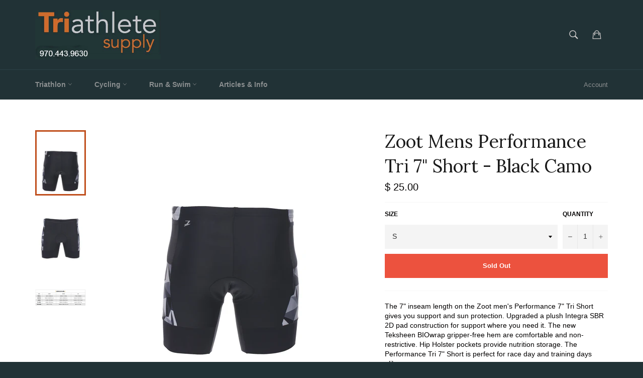

--- FILE ---
content_type: text/html; charset=utf-8
request_url: https://www.triathletesupply.com/collections/tri-bottoms/products/zoot-mens-performance-tri-7-short-black-camo
body_size: 22392
content:
<!doctype html>
<!--[if IE 9]> <html class="ie9 supports-no-js" lang="en"> <![endif]-->
<!--[if (gt IE 9)|!(IE)]><!--> <html class="supports-no-js" lang="en"> <!--<![endif]-->
<head>

  <meta charset="utf-8">
  <meta http-equiv="X-UA-Compatible" content="IE=edge,chrome=1">
  <meta name="viewport" content="width=device-width,initial-scale=1">
  <meta name="theme-color" content="#213236">

  
    <link rel="shortcut icon" href="//www.triathletesupply.com/cdn/shop/t/9/assets/favicon.png?v=39080678303944199711458100158" type="image/png" />
  

  <link rel="canonical" href="https://www.triathletesupply.com/products/zoot-mens-performance-tri-7-short-black-camo">
  <title>
  Zoot Mens Performance Tri 7&quot; Short - Black Camo &ndash; Triathlete Supply
  </title>

  
    <meta name="description" content="The 7&quot; inseam length on the Zoot men&#39;s Performance 7&quot; Tri Short gives you support and sun protection. Upgraded a plush Integra SBR 2D pad construction for support where you need it. The new Teksheen BIOwrap gripper-free hem are comfortable and non-restrictive. Hip Holster pockets provide nutrition storage. The Performa">
  

  <!-- /snippets/social-meta-tags.liquid -->


  <meta property="og:type" content="product">
  <meta property="og:title" content="Zoot Mens Performance Tri 7&quot; Short - Black Camo">
  
    <meta property="og:image" content="http://www.triathletesupply.com/cdn/shop/products/zoot_mens_size_chart_94ecfcee-9cfd-4cf6-9bb8-b40292688d24_grande.png?v=1459395406">
    <meta property="og:image:secure_url" content="https://www.triathletesupply.com/cdn/shop/products/zoot_mens_size_chart_94ecfcee-9cfd-4cf6-9bb8-b40292688d24_grande.png?v=1459395406">
  
    <meta property="og:image" content="http://www.triathletesupply.com/cdn/shop/products/zoot_s16_z1606029_m_performance-tri-7-inch-short_black-black-camo_front_grande.png?v=1459395327">
    <meta property="og:image:secure_url" content="https://www.triathletesupply.com/cdn/shop/products/zoot_s16_z1606029_m_performance-tri-7-inch-short_black-black-camo_front_grande.png?v=1459395327">
  
    <meta property="og:image" content="http://www.triathletesupply.com/cdn/shop/products/zoot_s16_z1606029_m_performance-tri-7-inch-short_black-black-camo_back_grande.png?v=1459395315">
    <meta property="og:image:secure_url" content="https://www.triathletesupply.com/cdn/shop/products/zoot_s16_z1606029_m_performance-tri-7-inch-short_black-black-camo_back_grande.png?v=1459395315">
  
  <meta property="og:description" content="
The 7&quot; inseam length on the Zoot men&#39;s Performance 7&quot; Tri Short gives you support and sun protection. Upgraded a plush Integra SBR 2D pad construction for support where you need it. The new Teksheen BIOwrap gripper-free hem are comfortable and non-restrictive. Hip Holster pockets provide nutrition storage. The Performance Tri 7&quot; Short is perfect for race day and training days alike.


Fabric:
Performance Endura+ fabric to help you stay dry and comfortable
NEW - Teksheen BIOwrap™ gripper-free hem
NEW - Integra SBR 2D pad construction
NEW - Endura 3D panels at side for enhanced stretch and breathability
Inside draw cord at waist for secure fit
Dual Hip Holster pockets for nutrition storage
Modesty liner for enhanced coverage
SeamLink stitch construction ensures next-to-skin comfort, minimizes chafing and stretches with fabric
Reflective details for visibility in low-light conditions
UPF 50+ sun protection
7” inseam



 ">
  <meta property="og:price:amount" content="25.00">
  <meta property="og:price:currency" content="USD">


  <meta property="og:url" content="https://www.triathletesupply.com/products/zoot-mens-performance-tri-7-short-black-camo">

<meta property="og:site_name" content="Triathlete Supply">




  <meta name="twitter:card" content="summary">


  <meta name="twitter:title" content="Zoot Mens Performance Tri 7&quot; Short - Black Camo">
  <meta name="twitter:description" content="
The 7&quot; inseam length on the Zoot men&#39;s Performance 7&quot; Tri Short gives you support and sun protection. Upgraded a plush Integra SBR 2D pad construction for support where you need it. The new Teksheen ">
  <meta name="twitter:image" content="https://www.triathletesupply.com/cdn/shop/products/zoot_s16_z1606029_m_performance-tri-7-inch-short_black-black-camo_back_grande.png?v=1459395315">
  <meta name="twitter:image:width" content="600">
  <meta name="twitter:image:height" content="600">



  <link href="//www.triathletesupply.com/cdn/shop/t/9/assets/theme.scss.css?v=68769677377880584241657394034" rel="stylesheet" type="text/css" media="all" />
  

  
    
    
    <link href="//fonts.googleapis.com/css?family=Lora:400,700" rel="stylesheet" type="text/css" media="all" />
  



  <script>window.performance && window.performance.mark && window.performance.mark('shopify.content_for_header.start');</script><meta id="shopify-digital-wallet" name="shopify-digital-wallet" content="/6781037/digital_wallets/dialog">
<meta name="shopify-checkout-api-token" content="727f61de955a00555bca356af7b61fad">
<meta id="in-context-paypal-metadata" data-shop-id="6781037" data-venmo-supported="false" data-environment="production" data-locale="en_US" data-paypal-v4="true" data-currency="USD">
<link rel="alternate" type="application/json+oembed" href="https://www.triathletesupply.com/products/zoot-mens-performance-tri-7-short-black-camo.oembed">
<script async="async" src="/checkouts/internal/preloads.js?locale=en-US"></script>
<link rel="preconnect" href="https://shop.app" crossorigin="anonymous">
<script async="async" src="https://shop.app/checkouts/internal/preloads.js?locale=en-US&shop_id=6781037" crossorigin="anonymous"></script>
<script id="shopify-features" type="application/json">{"accessToken":"727f61de955a00555bca356af7b61fad","betas":["rich-media-storefront-analytics"],"domain":"www.triathletesupply.com","predictiveSearch":true,"shopId":6781037,"locale":"en"}</script>
<script>var Shopify = Shopify || {};
Shopify.shop = "testtristore.myshopify.com";
Shopify.locale = "en";
Shopify.currency = {"active":"USD","rate":"1.0"};
Shopify.country = "US";
Shopify.theme = {"name":"Venture - 020216","id":87218246,"schema_name":null,"schema_version":null,"theme_store_id":775,"role":"main"};
Shopify.theme.handle = "null";
Shopify.theme.style = {"id":null,"handle":null};
Shopify.cdnHost = "www.triathletesupply.com/cdn";
Shopify.routes = Shopify.routes || {};
Shopify.routes.root = "/";</script>
<script type="module">!function(o){(o.Shopify=o.Shopify||{}).modules=!0}(window);</script>
<script>!function(o){function n(){var o=[];function n(){o.push(Array.prototype.slice.apply(arguments))}return n.q=o,n}var t=o.Shopify=o.Shopify||{};t.loadFeatures=n(),t.autoloadFeatures=n()}(window);</script>
<script>
  window.ShopifyPay = window.ShopifyPay || {};
  window.ShopifyPay.apiHost = "shop.app\/pay";
  window.ShopifyPay.redirectState = null;
</script>
<script id="shop-js-analytics" type="application/json">{"pageType":"product"}</script>
<script defer="defer" async type="module" src="//www.triathletesupply.com/cdn/shopifycloud/shop-js/modules/v2/client.init-shop-cart-sync_dlpDe4U9.en.esm.js"></script>
<script defer="defer" async type="module" src="//www.triathletesupply.com/cdn/shopifycloud/shop-js/modules/v2/chunk.common_FunKbpTJ.esm.js"></script>
<script type="module">
  await import("//www.triathletesupply.com/cdn/shopifycloud/shop-js/modules/v2/client.init-shop-cart-sync_dlpDe4U9.en.esm.js");
await import("//www.triathletesupply.com/cdn/shopifycloud/shop-js/modules/v2/chunk.common_FunKbpTJ.esm.js");

  window.Shopify.SignInWithShop?.initShopCartSync?.({"fedCMEnabled":true,"windoidEnabled":true});

</script>
<script>
  window.Shopify = window.Shopify || {};
  if (!window.Shopify.featureAssets) window.Shopify.featureAssets = {};
  window.Shopify.featureAssets['shop-js'] = {"shop-cart-sync":["modules/v2/client.shop-cart-sync_DIWHqfTk.en.esm.js","modules/v2/chunk.common_FunKbpTJ.esm.js"],"init-fed-cm":["modules/v2/client.init-fed-cm_CmNkGb1A.en.esm.js","modules/v2/chunk.common_FunKbpTJ.esm.js"],"shop-button":["modules/v2/client.shop-button_Dpfxl9vG.en.esm.js","modules/v2/chunk.common_FunKbpTJ.esm.js"],"init-shop-cart-sync":["modules/v2/client.init-shop-cart-sync_dlpDe4U9.en.esm.js","modules/v2/chunk.common_FunKbpTJ.esm.js"],"init-shop-email-lookup-coordinator":["modules/v2/client.init-shop-email-lookup-coordinator_DUdFDmvK.en.esm.js","modules/v2/chunk.common_FunKbpTJ.esm.js"],"init-windoid":["modules/v2/client.init-windoid_V_O5I0mt.en.esm.js","modules/v2/chunk.common_FunKbpTJ.esm.js"],"pay-button":["modules/v2/client.pay-button_x_P2fRzB.en.esm.js","modules/v2/chunk.common_FunKbpTJ.esm.js"],"shop-toast-manager":["modules/v2/client.shop-toast-manager_p8J9W8kY.en.esm.js","modules/v2/chunk.common_FunKbpTJ.esm.js"],"shop-cash-offers":["modules/v2/client.shop-cash-offers_CtPYbIPM.en.esm.js","modules/v2/chunk.common_FunKbpTJ.esm.js","modules/v2/chunk.modal_n1zSoh3t.esm.js"],"shop-login-button":["modules/v2/client.shop-login-button_C3-NmE42.en.esm.js","modules/v2/chunk.common_FunKbpTJ.esm.js","modules/v2/chunk.modal_n1zSoh3t.esm.js"],"avatar":["modules/v2/client.avatar_BTnouDA3.en.esm.js"],"init-shop-for-new-customer-accounts":["modules/v2/client.init-shop-for-new-customer-accounts_aeWumpsw.en.esm.js","modules/v2/client.shop-login-button_C3-NmE42.en.esm.js","modules/v2/chunk.common_FunKbpTJ.esm.js","modules/v2/chunk.modal_n1zSoh3t.esm.js"],"init-customer-accounts-sign-up":["modules/v2/client.init-customer-accounts-sign-up_CRLhpYdY.en.esm.js","modules/v2/client.shop-login-button_C3-NmE42.en.esm.js","modules/v2/chunk.common_FunKbpTJ.esm.js","modules/v2/chunk.modal_n1zSoh3t.esm.js"],"init-customer-accounts":["modules/v2/client.init-customer-accounts_BkuyBVsz.en.esm.js","modules/v2/client.shop-login-button_C3-NmE42.en.esm.js","modules/v2/chunk.common_FunKbpTJ.esm.js","modules/v2/chunk.modal_n1zSoh3t.esm.js"],"shop-follow-button":["modules/v2/client.shop-follow-button_DDNA7Aw9.en.esm.js","modules/v2/chunk.common_FunKbpTJ.esm.js","modules/v2/chunk.modal_n1zSoh3t.esm.js"],"checkout-modal":["modules/v2/client.checkout-modal_EOl6FxyC.en.esm.js","modules/v2/chunk.common_FunKbpTJ.esm.js","modules/v2/chunk.modal_n1zSoh3t.esm.js"],"lead-capture":["modules/v2/client.lead-capture_LZVhB0lN.en.esm.js","modules/v2/chunk.common_FunKbpTJ.esm.js","modules/v2/chunk.modal_n1zSoh3t.esm.js"],"shop-login":["modules/v2/client.shop-login_D4d_T_FR.en.esm.js","modules/v2/chunk.common_FunKbpTJ.esm.js","modules/v2/chunk.modal_n1zSoh3t.esm.js"],"payment-terms":["modules/v2/client.payment-terms_g-geHK5T.en.esm.js","modules/v2/chunk.common_FunKbpTJ.esm.js","modules/v2/chunk.modal_n1zSoh3t.esm.js"]};
</script>
<script>(function() {
  var isLoaded = false;
  function asyncLoad() {
    if (isLoaded) return;
    isLoaded = true;
    var urls = ["\/\/static.zotabox.com\/3\/0\/30e06ec8f74fdf030553c9657690535b\/widgets.js?shop=testtristore.myshopify.com","https:\/\/chimpstatic.com\/mcjs-connected\/js\/users\/44f97a4acbe310b13fb7f1870\/6da6fc1bb5b4a7420953b2a35.js?shop=testtristore.myshopify.com","https:\/\/a.mailmunch.co\/widgets\/site-369186-28eb9577fa109bdacfbdc7eb5904e14584c694d9.js?shop=testtristore.myshopify.com","https:\/\/s3.amazonaws.com\/pixelpop\/usercontent\/scripts\/a7338a04-979f-4b9a-ab04-0a53aa19a8a0\/pixelpop.js?shop=testtristore.myshopify.com"];
    for (var i = 0; i < urls.length; i++) {
      var s = document.createElement('script');
      s.type = 'text/javascript';
      s.async = true;
      s.src = urls[i];
      var x = document.getElementsByTagName('script')[0];
      x.parentNode.insertBefore(s, x);
    }
  };
  if(window.attachEvent) {
    window.attachEvent('onload', asyncLoad);
  } else {
    window.addEventListener('load', asyncLoad, false);
  }
})();</script>
<script id="__st">var __st={"a":6781037,"offset":-25200,"reqid":"28f465e3-5915-47c0-9445-c12b601fa647-1765600315","pageurl":"www.triathletesupply.com\/collections\/tri-bottoms\/products\/zoot-mens-performance-tri-7-short-black-camo","u":"727f32ceefe7","p":"product","rtyp":"product","rid":5570321286};</script>
<script>window.ShopifyPaypalV4VisibilityTracking = true;</script>
<script id="captcha-bootstrap">!function(){'use strict';const t='contact',e='account',n='new_comment',o=[[t,t],['blogs',n],['comments',n],[t,'customer']],c=[[e,'customer_login'],[e,'guest_login'],[e,'recover_customer_password'],[e,'create_customer']],r=t=>t.map((([t,e])=>`form[action*='/${t}']:not([data-nocaptcha='true']) input[name='form_type'][value='${e}']`)).join(','),a=t=>()=>t?[...document.querySelectorAll(t)].map((t=>t.form)):[];function s(){const t=[...o],e=r(t);return a(e)}const i='password',u='form_key',d=['recaptcha-v3-token','g-recaptcha-response','h-captcha-response',i],f=()=>{try{return window.sessionStorage}catch{return}},m='__shopify_v',_=t=>t.elements[u];function p(t,e,n=!1){try{const o=window.sessionStorage,c=JSON.parse(o.getItem(e)),{data:r}=function(t){const{data:e,action:n}=t;return t[m]||n?{data:e,action:n}:{data:t,action:n}}(c);for(const[e,n]of Object.entries(r))t.elements[e]&&(t.elements[e].value=n);n&&o.removeItem(e)}catch(o){console.error('form repopulation failed',{error:o})}}const l='form_type',E='cptcha';function T(t){t.dataset[E]=!0}const w=window,h=w.document,L='Shopify',v='ce_forms',y='captcha';let A=!1;((t,e)=>{const n=(g='f06e6c50-85a8-45c8-87d0-21a2b65856fe',I='https://cdn.shopify.com/shopifycloud/storefront-forms-hcaptcha/ce_storefront_forms_captcha_hcaptcha.v1.5.2.iife.js',D={infoText:'Protected by hCaptcha',privacyText:'Privacy',termsText:'Terms'},(t,e,n)=>{const o=w[L][v],c=o.bindForm;if(c)return c(t,g,e,D).then(n);var r;o.q.push([[t,g,e,D],n]),r=I,A||(h.body.append(Object.assign(h.createElement('script'),{id:'captcha-provider',async:!0,src:r})),A=!0)});var g,I,D;w[L]=w[L]||{},w[L][v]=w[L][v]||{},w[L][v].q=[],w[L][y]=w[L][y]||{},w[L][y].protect=function(t,e){n(t,void 0,e),T(t)},Object.freeze(w[L][y]),function(t,e,n,w,h,L){const[v,y,A,g]=function(t,e,n){const i=e?o:[],u=t?c:[],d=[...i,...u],f=r(d),m=r(i),_=r(d.filter((([t,e])=>n.includes(e))));return[a(f),a(m),a(_),s()]}(w,h,L),I=t=>{const e=t.target;return e instanceof HTMLFormElement?e:e&&e.form},D=t=>v().includes(t);t.addEventListener('submit',(t=>{const e=I(t);if(!e)return;const n=D(e)&&!e.dataset.hcaptchaBound&&!e.dataset.recaptchaBound,o=_(e),c=g().includes(e)&&(!o||!o.value);(n||c)&&t.preventDefault(),c&&!n&&(function(t){try{if(!f())return;!function(t){const e=f();if(!e)return;const n=_(t);if(!n)return;const o=n.value;o&&e.removeItem(o)}(t);const e=Array.from(Array(32),(()=>Math.random().toString(36)[2])).join('');!function(t,e){_(t)||t.append(Object.assign(document.createElement('input'),{type:'hidden',name:u})),t.elements[u].value=e}(t,e),function(t,e){const n=f();if(!n)return;const o=[...t.querySelectorAll(`input[type='${i}']`)].map((({name:t})=>t)),c=[...d,...o],r={};for(const[a,s]of new FormData(t).entries())c.includes(a)||(r[a]=s);n.setItem(e,JSON.stringify({[m]:1,action:t.action,data:r}))}(t,e)}catch(e){console.error('failed to persist form',e)}}(e),e.submit())}));const S=(t,e)=>{t&&!t.dataset[E]&&(n(t,e.some((e=>e===t))),T(t))};for(const o of['focusin','change'])t.addEventListener(o,(t=>{const e=I(t);D(e)&&S(e,y())}));const B=e.get('form_key'),M=e.get(l),P=B&&M;t.addEventListener('DOMContentLoaded',(()=>{const t=y();if(P)for(const e of t)e.elements[l].value===M&&p(e,B);[...new Set([...A(),...v().filter((t=>'true'===t.dataset.shopifyCaptcha))])].forEach((e=>S(e,t)))}))}(h,new URLSearchParams(w.location.search),n,t,e,['guest_login'])})(!0,!0)}();</script>
<script integrity="sha256-52AcMU7V7pcBOXWImdc/TAGTFKeNjmkeM1Pvks/DTgc=" data-source-attribution="shopify.loadfeatures" defer="defer" src="//www.triathletesupply.com/cdn/shopifycloud/storefront/assets/storefront/load_feature-81c60534.js" crossorigin="anonymous"></script>
<script crossorigin="anonymous" defer="defer" src="//www.triathletesupply.com/cdn/shopifycloud/storefront/assets/shopify_pay/storefront-65b4c6d7.js?v=20250812"></script>
<script data-source-attribution="shopify.dynamic_checkout.dynamic.init">var Shopify=Shopify||{};Shopify.PaymentButton=Shopify.PaymentButton||{isStorefrontPortableWallets:!0,init:function(){window.Shopify.PaymentButton.init=function(){};var t=document.createElement("script");t.src="https://www.triathletesupply.com/cdn/shopifycloud/portable-wallets/latest/portable-wallets.en.js",t.type="module",document.head.appendChild(t)}};
</script>
<script data-source-attribution="shopify.dynamic_checkout.buyer_consent">
  function portableWalletsHideBuyerConsent(e){var t=document.getElementById("shopify-buyer-consent"),n=document.getElementById("shopify-subscription-policy-button");t&&n&&(t.classList.add("hidden"),t.setAttribute("aria-hidden","true"),n.removeEventListener("click",e))}function portableWalletsShowBuyerConsent(e){var t=document.getElementById("shopify-buyer-consent"),n=document.getElementById("shopify-subscription-policy-button");t&&n&&(t.classList.remove("hidden"),t.removeAttribute("aria-hidden"),n.addEventListener("click",e))}window.Shopify?.PaymentButton&&(window.Shopify.PaymentButton.hideBuyerConsent=portableWalletsHideBuyerConsent,window.Shopify.PaymentButton.showBuyerConsent=portableWalletsShowBuyerConsent);
</script>
<script data-source-attribution="shopify.dynamic_checkout.cart.bootstrap">document.addEventListener("DOMContentLoaded",(function(){function t(){return document.querySelector("shopify-accelerated-checkout-cart, shopify-accelerated-checkout")}if(t())Shopify.PaymentButton.init();else{new MutationObserver((function(e,n){t()&&(Shopify.PaymentButton.init(),n.disconnect())})).observe(document.body,{childList:!0,subtree:!0})}}));
</script>
<link id="shopify-accelerated-checkout-styles" rel="stylesheet" media="screen" href="https://www.triathletesupply.com/cdn/shopifycloud/portable-wallets/latest/accelerated-checkout-backwards-compat.css" crossorigin="anonymous">
<style id="shopify-accelerated-checkout-cart">
        #shopify-buyer-consent {
  margin-top: 1em;
  display: inline-block;
  width: 100%;
}

#shopify-buyer-consent.hidden {
  display: none;
}

#shopify-subscription-policy-button {
  background: none;
  border: none;
  padding: 0;
  text-decoration: underline;
  font-size: inherit;
  cursor: pointer;
}

#shopify-subscription-policy-button::before {
  box-shadow: none;
}

      </style>

<script>window.performance && window.performance.mark && window.performance.mark('shopify.content_for_header.end');</script>

  <script src="//ajax.googleapis.com/ajax/libs/jquery/1.11.0/jquery.min.js" type="text/javascript"></script>
  <script src="//www.triathletesupply.com/cdn/shop/t/9/assets/modernizr.min.js?v=161809839691632913791454447006" type="text/javascript"></script>

  
<link href="https://monorail-edge.shopifysvc.com" rel="dns-prefetch">
<script>(function(){if ("sendBeacon" in navigator && "performance" in window) {try {var session_token_from_headers = performance.getEntriesByType('navigation')[0].serverTiming.find(x => x.name == '_s').description;} catch {var session_token_from_headers = undefined;}var session_cookie_matches = document.cookie.match(/_shopify_s=([^;]*)/);var session_token_from_cookie = session_cookie_matches && session_cookie_matches.length === 2 ? session_cookie_matches[1] : "";var session_token = session_token_from_headers || session_token_from_cookie || "";function handle_abandonment_event(e) {var entries = performance.getEntries().filter(function(entry) {return /monorail-edge.shopifysvc.com/.test(entry.name);});if (!window.abandonment_tracked && entries.length === 0) {window.abandonment_tracked = true;var currentMs = Date.now();var navigation_start = performance.timing.navigationStart;var payload = {shop_id: 6781037,url: window.location.href,navigation_start,duration: currentMs - navigation_start,session_token,page_type: "product"};window.navigator.sendBeacon("https://monorail-edge.shopifysvc.com/v1/produce", JSON.stringify({schema_id: "online_store_buyer_site_abandonment/1.1",payload: payload,metadata: {event_created_at_ms: currentMs,event_sent_at_ms: currentMs}}));}}window.addEventListener('pagehide', handle_abandonment_event);}}());</script>
<script id="web-pixels-manager-setup">(function e(e,d,r,n,o){if(void 0===o&&(o={}),!Boolean(null===(a=null===(i=window.Shopify)||void 0===i?void 0:i.analytics)||void 0===a?void 0:a.replayQueue)){var i,a;window.Shopify=window.Shopify||{};var t=window.Shopify;t.analytics=t.analytics||{};var s=t.analytics;s.replayQueue=[],s.publish=function(e,d,r){return s.replayQueue.push([e,d,r]),!0};try{self.performance.mark("wpm:start")}catch(e){}var l=function(){var e={modern:/Edge?\/(1{2}[4-9]|1[2-9]\d|[2-9]\d{2}|\d{4,})\.\d+(\.\d+|)|Firefox\/(1{2}[4-9]|1[2-9]\d|[2-9]\d{2}|\d{4,})\.\d+(\.\d+|)|Chrom(ium|e)\/(9{2}|\d{3,})\.\d+(\.\d+|)|(Maci|X1{2}).+ Version\/(15\.\d+|(1[6-9]|[2-9]\d|\d{3,})\.\d+)([,.]\d+|)( \(\w+\)|)( Mobile\/\w+|) Safari\/|Chrome.+OPR\/(9{2}|\d{3,})\.\d+\.\d+|(CPU[ +]OS|iPhone[ +]OS|CPU[ +]iPhone|CPU IPhone OS|CPU iPad OS)[ +]+(15[._]\d+|(1[6-9]|[2-9]\d|\d{3,})[._]\d+)([._]\d+|)|Android:?[ /-](13[3-9]|1[4-9]\d|[2-9]\d{2}|\d{4,})(\.\d+|)(\.\d+|)|Android.+Firefox\/(13[5-9]|1[4-9]\d|[2-9]\d{2}|\d{4,})\.\d+(\.\d+|)|Android.+Chrom(ium|e)\/(13[3-9]|1[4-9]\d|[2-9]\d{2}|\d{4,})\.\d+(\.\d+|)|SamsungBrowser\/([2-9]\d|\d{3,})\.\d+/,legacy:/Edge?\/(1[6-9]|[2-9]\d|\d{3,})\.\d+(\.\d+|)|Firefox\/(5[4-9]|[6-9]\d|\d{3,})\.\d+(\.\d+|)|Chrom(ium|e)\/(5[1-9]|[6-9]\d|\d{3,})\.\d+(\.\d+|)([\d.]+$|.*Safari\/(?![\d.]+ Edge\/[\d.]+$))|(Maci|X1{2}).+ Version\/(10\.\d+|(1[1-9]|[2-9]\d|\d{3,})\.\d+)([,.]\d+|)( \(\w+\)|)( Mobile\/\w+|) Safari\/|Chrome.+OPR\/(3[89]|[4-9]\d|\d{3,})\.\d+\.\d+|(CPU[ +]OS|iPhone[ +]OS|CPU[ +]iPhone|CPU IPhone OS|CPU iPad OS)[ +]+(10[._]\d+|(1[1-9]|[2-9]\d|\d{3,})[._]\d+)([._]\d+|)|Android:?[ /-](13[3-9]|1[4-9]\d|[2-9]\d{2}|\d{4,})(\.\d+|)(\.\d+|)|Mobile Safari.+OPR\/([89]\d|\d{3,})\.\d+\.\d+|Android.+Firefox\/(13[5-9]|1[4-9]\d|[2-9]\d{2}|\d{4,})\.\d+(\.\d+|)|Android.+Chrom(ium|e)\/(13[3-9]|1[4-9]\d|[2-9]\d{2}|\d{4,})\.\d+(\.\d+|)|Android.+(UC? ?Browser|UCWEB|U3)[ /]?(15\.([5-9]|\d{2,})|(1[6-9]|[2-9]\d|\d{3,})\.\d+)\.\d+|SamsungBrowser\/(5\.\d+|([6-9]|\d{2,})\.\d+)|Android.+MQ{2}Browser\/(14(\.(9|\d{2,})|)|(1[5-9]|[2-9]\d|\d{3,})(\.\d+|))(\.\d+|)|K[Aa][Ii]OS\/(3\.\d+|([4-9]|\d{2,})\.\d+)(\.\d+|)/},d=e.modern,r=e.legacy,n=navigator.userAgent;return n.match(d)?"modern":n.match(r)?"legacy":"unknown"}(),u="modern"===l?"modern":"legacy",c=(null!=n?n:{modern:"",legacy:""})[u],f=function(e){return[e.baseUrl,"/wpm","/b",e.hashVersion,"modern"===e.buildTarget?"m":"l",".js"].join("")}({baseUrl:d,hashVersion:r,buildTarget:u}),m=function(e){var d=e.version,r=e.bundleTarget,n=e.surface,o=e.pageUrl,i=e.monorailEndpoint;return{emit:function(e){var a=e.status,t=e.errorMsg,s=(new Date).getTime(),l=JSON.stringify({metadata:{event_sent_at_ms:s},events:[{schema_id:"web_pixels_manager_load/3.1",payload:{version:d,bundle_target:r,page_url:o,status:a,surface:n,error_msg:t},metadata:{event_created_at_ms:s}}]});if(!i)return console&&console.warn&&console.warn("[Web Pixels Manager] No Monorail endpoint provided, skipping logging."),!1;try{return self.navigator.sendBeacon.bind(self.navigator)(i,l)}catch(e){}var u=new XMLHttpRequest;try{return u.open("POST",i,!0),u.setRequestHeader("Content-Type","text/plain"),u.send(l),!0}catch(e){return console&&console.warn&&console.warn("[Web Pixels Manager] Got an unhandled error while logging to Monorail."),!1}}}}({version:r,bundleTarget:l,surface:e.surface,pageUrl:self.location.href,monorailEndpoint:e.monorailEndpoint});try{o.browserTarget=l,function(e){var d=e.src,r=e.async,n=void 0===r||r,o=e.onload,i=e.onerror,a=e.sri,t=e.scriptDataAttributes,s=void 0===t?{}:t,l=document.createElement("script"),u=document.querySelector("head"),c=document.querySelector("body");if(l.async=n,l.src=d,a&&(l.integrity=a,l.crossOrigin="anonymous"),s)for(var f in s)if(Object.prototype.hasOwnProperty.call(s,f))try{l.dataset[f]=s[f]}catch(e){}if(o&&l.addEventListener("load",o),i&&l.addEventListener("error",i),u)u.appendChild(l);else{if(!c)throw new Error("Did not find a head or body element to append the script");c.appendChild(l)}}({src:f,async:!0,onload:function(){if(!function(){var e,d;return Boolean(null===(d=null===(e=window.Shopify)||void 0===e?void 0:e.analytics)||void 0===d?void 0:d.initialized)}()){var d=window.webPixelsManager.init(e)||void 0;if(d){var r=window.Shopify.analytics;r.replayQueue.forEach((function(e){var r=e[0],n=e[1],o=e[2];d.publishCustomEvent(r,n,o)})),r.replayQueue=[],r.publish=d.publishCustomEvent,r.visitor=d.visitor,r.initialized=!0}}},onerror:function(){return m.emit({status:"failed",errorMsg:"".concat(f," has failed to load")})},sri:function(e){var d=/^sha384-[A-Za-z0-9+/=]+$/;return"string"==typeof e&&d.test(e)}(c)?c:"",scriptDataAttributes:o}),m.emit({status:"loading"})}catch(e){m.emit({status:"failed",errorMsg:(null==e?void 0:e.message)||"Unknown error"})}}})({shopId: 6781037,storefrontBaseUrl: "https://www.triathletesupply.com",extensionsBaseUrl: "https://extensions.shopifycdn.com/cdn/shopifycloud/web-pixels-manager",monorailEndpoint: "https://monorail-edge.shopifysvc.com/unstable/produce_batch",surface: "storefront-renderer",enabledBetaFlags: ["2dca8a86"],webPixelsConfigList: [{"id":"85164218","eventPayloadVersion":"v1","runtimeContext":"LAX","scriptVersion":"1","type":"CUSTOM","privacyPurposes":["ANALYTICS"],"name":"Google Analytics tag (migrated)"},{"id":"shopify-app-pixel","configuration":"{}","eventPayloadVersion":"v1","runtimeContext":"STRICT","scriptVersion":"0450","apiClientId":"shopify-pixel","type":"APP","privacyPurposes":["ANALYTICS","MARKETING"]},{"id":"shopify-custom-pixel","eventPayloadVersion":"v1","runtimeContext":"LAX","scriptVersion":"0450","apiClientId":"shopify-pixel","type":"CUSTOM","privacyPurposes":["ANALYTICS","MARKETING"]}],isMerchantRequest: false,initData: {"shop":{"name":"Triathlete Supply","paymentSettings":{"currencyCode":"USD"},"myshopifyDomain":"testtristore.myshopify.com","countryCode":"US","storefrontUrl":"https:\/\/www.triathletesupply.com"},"customer":null,"cart":null,"checkout":null,"productVariants":[{"price":{"amount":25.0,"currencyCode":"USD"},"product":{"title":"Zoot Mens Performance Tri 7\" Short - Black Camo","vendor":"Zoot","id":"5570321286","untranslatedTitle":"Zoot Mens Performance Tri 7\" Short - Black Camo","url":"\/products\/zoot-mens-performance-tri-7-short-black-camo","type":""},"id":"17393517510","image":{"src":"\/\/www.triathletesupply.com\/cdn\/shop\/products\/zoot_s16_z1606029_m_performance-tri-7-inch-short_black-black-camo_back.png?v=1459395315"},"sku":"z1606029012","title":"S","untranslatedTitle":"S"}],"purchasingCompany":null},},"https://www.triathletesupply.com/cdn","ae1676cfwd2530674p4253c800m34e853cb",{"modern":"","legacy":""},{"shopId":"6781037","storefrontBaseUrl":"https:\/\/www.triathletesupply.com","extensionBaseUrl":"https:\/\/extensions.shopifycdn.com\/cdn\/shopifycloud\/web-pixels-manager","surface":"storefront-renderer","enabledBetaFlags":"[\"2dca8a86\"]","isMerchantRequest":"false","hashVersion":"ae1676cfwd2530674p4253c800m34e853cb","publish":"custom","events":"[[\"page_viewed\",{}],[\"product_viewed\",{\"productVariant\":{\"price\":{\"amount\":25.0,\"currencyCode\":\"USD\"},\"product\":{\"title\":\"Zoot Mens Performance Tri 7\\\" Short - Black Camo\",\"vendor\":\"Zoot\",\"id\":\"5570321286\",\"untranslatedTitle\":\"Zoot Mens Performance Tri 7\\\" Short - Black Camo\",\"url\":\"\/products\/zoot-mens-performance-tri-7-short-black-camo\",\"type\":\"\"},\"id\":\"17393517510\",\"image\":{\"src\":\"\/\/www.triathletesupply.com\/cdn\/shop\/products\/zoot_s16_z1606029_m_performance-tri-7-inch-short_black-black-camo_back.png?v=1459395315\"},\"sku\":\"z1606029012\",\"title\":\"S\",\"untranslatedTitle\":\"S\"}}]]"});</script><script>
  window.ShopifyAnalytics = window.ShopifyAnalytics || {};
  window.ShopifyAnalytics.meta = window.ShopifyAnalytics.meta || {};
  window.ShopifyAnalytics.meta.currency = 'USD';
  var meta = {"product":{"id":5570321286,"gid":"gid:\/\/shopify\/Product\/5570321286","vendor":"Zoot","type":"","variants":[{"id":17393517510,"price":2500,"name":"Zoot Mens Performance Tri 7\" Short - Black Camo - S","public_title":"S","sku":"z1606029012"}],"remote":false},"page":{"pageType":"product","resourceType":"product","resourceId":5570321286}};
  for (var attr in meta) {
    window.ShopifyAnalytics.meta[attr] = meta[attr];
  }
</script>
<script class="analytics">
  (function () {
    var customDocumentWrite = function(content) {
      var jquery = null;

      if (window.jQuery) {
        jquery = window.jQuery;
      } else if (window.Checkout && window.Checkout.$) {
        jquery = window.Checkout.$;
      }

      if (jquery) {
        jquery('body').append(content);
      }
    };

    var hasLoggedConversion = function(token) {
      if (token) {
        return document.cookie.indexOf('loggedConversion=' + token) !== -1;
      }
      return false;
    }

    var setCookieIfConversion = function(token) {
      if (token) {
        var twoMonthsFromNow = new Date(Date.now());
        twoMonthsFromNow.setMonth(twoMonthsFromNow.getMonth() + 2);

        document.cookie = 'loggedConversion=' + token + '; expires=' + twoMonthsFromNow;
      }
    }

    var trekkie = window.ShopifyAnalytics.lib = window.trekkie = window.trekkie || [];
    if (trekkie.integrations) {
      return;
    }
    trekkie.methods = [
      'identify',
      'page',
      'ready',
      'track',
      'trackForm',
      'trackLink'
    ];
    trekkie.factory = function(method) {
      return function() {
        var args = Array.prototype.slice.call(arguments);
        args.unshift(method);
        trekkie.push(args);
        return trekkie;
      };
    };
    for (var i = 0; i < trekkie.methods.length; i++) {
      var key = trekkie.methods[i];
      trekkie[key] = trekkie.factory(key);
    }
    trekkie.load = function(config) {
      trekkie.config = config || {};
      trekkie.config.initialDocumentCookie = document.cookie;
      var first = document.getElementsByTagName('script')[0];
      var script = document.createElement('script');
      script.type = 'text/javascript';
      script.onerror = function(e) {
        var scriptFallback = document.createElement('script');
        scriptFallback.type = 'text/javascript';
        scriptFallback.onerror = function(error) {
                var Monorail = {
      produce: function produce(monorailDomain, schemaId, payload) {
        var currentMs = new Date().getTime();
        var event = {
          schema_id: schemaId,
          payload: payload,
          metadata: {
            event_created_at_ms: currentMs,
            event_sent_at_ms: currentMs
          }
        };
        return Monorail.sendRequest("https://" + monorailDomain + "/v1/produce", JSON.stringify(event));
      },
      sendRequest: function sendRequest(endpointUrl, payload) {
        // Try the sendBeacon API
        if (window && window.navigator && typeof window.navigator.sendBeacon === 'function' && typeof window.Blob === 'function' && !Monorail.isIos12()) {
          var blobData = new window.Blob([payload], {
            type: 'text/plain'
          });

          if (window.navigator.sendBeacon(endpointUrl, blobData)) {
            return true;
          } // sendBeacon was not successful

        } // XHR beacon

        var xhr = new XMLHttpRequest();

        try {
          xhr.open('POST', endpointUrl);
          xhr.setRequestHeader('Content-Type', 'text/plain');
          xhr.send(payload);
        } catch (e) {
          console.log(e);
        }

        return false;
      },
      isIos12: function isIos12() {
        return window.navigator.userAgent.lastIndexOf('iPhone; CPU iPhone OS 12_') !== -1 || window.navigator.userAgent.lastIndexOf('iPad; CPU OS 12_') !== -1;
      }
    };
    Monorail.produce('monorail-edge.shopifysvc.com',
      'trekkie_storefront_load_errors/1.1',
      {shop_id: 6781037,
      theme_id: 87218246,
      app_name: "storefront",
      context_url: window.location.href,
      source_url: "//www.triathletesupply.com/cdn/s/trekkie.storefront.1a0636ab3186d698599065cb6ce9903ebacdd71a.min.js"});

        };
        scriptFallback.async = true;
        scriptFallback.src = '//www.triathletesupply.com/cdn/s/trekkie.storefront.1a0636ab3186d698599065cb6ce9903ebacdd71a.min.js';
        first.parentNode.insertBefore(scriptFallback, first);
      };
      script.async = true;
      script.src = '//www.triathletesupply.com/cdn/s/trekkie.storefront.1a0636ab3186d698599065cb6ce9903ebacdd71a.min.js';
      first.parentNode.insertBefore(script, first);
    };
    trekkie.load(
      {"Trekkie":{"appName":"storefront","development":false,"defaultAttributes":{"shopId":6781037,"isMerchantRequest":null,"themeId":87218246,"themeCityHash":"2576259058077408258","contentLanguage":"en","currency":"USD","eventMetadataId":"fda9549c-db4d-4ddd-ac11-9c0153199559"},"isServerSideCookieWritingEnabled":true,"monorailRegion":"shop_domain"},"Session Attribution":{},"S2S":{"facebookCapiEnabled":false,"source":"trekkie-storefront-renderer","apiClientId":580111}}
    );

    var loaded = false;
    trekkie.ready(function() {
      if (loaded) return;
      loaded = true;

      window.ShopifyAnalytics.lib = window.trekkie;

      var originalDocumentWrite = document.write;
      document.write = customDocumentWrite;
      try { window.ShopifyAnalytics.merchantGoogleAnalytics.call(this); } catch(error) {};
      document.write = originalDocumentWrite;

      window.ShopifyAnalytics.lib.page(null,{"pageType":"product","resourceType":"product","resourceId":5570321286,"shopifyEmitted":true});

      var match = window.location.pathname.match(/checkouts\/(.+)\/(thank_you|post_purchase)/)
      var token = match? match[1]: undefined;
      if (!hasLoggedConversion(token)) {
        setCookieIfConversion(token);
        window.ShopifyAnalytics.lib.track("Viewed Product",{"currency":"USD","variantId":17393517510,"productId":5570321286,"productGid":"gid:\/\/shopify\/Product\/5570321286","name":"Zoot Mens Performance Tri 7\" Short - Black Camo - S","price":"25.00","sku":"z1606029012","brand":"Zoot","variant":"S","category":"","nonInteraction":true,"remote":false},undefined,undefined,{"shopifyEmitted":true});
      window.ShopifyAnalytics.lib.track("monorail:\/\/trekkie_storefront_viewed_product\/1.1",{"currency":"USD","variantId":17393517510,"productId":5570321286,"productGid":"gid:\/\/shopify\/Product\/5570321286","name":"Zoot Mens Performance Tri 7\" Short - Black Camo - S","price":"25.00","sku":"z1606029012","brand":"Zoot","variant":"S","category":"","nonInteraction":true,"remote":false,"referer":"https:\/\/www.triathletesupply.com\/collections\/tri-bottoms\/products\/zoot-mens-performance-tri-7-short-black-camo"});
      }
    });


        var eventsListenerScript = document.createElement('script');
        eventsListenerScript.async = true;
        eventsListenerScript.src = "//www.triathletesupply.com/cdn/shopifycloud/storefront/assets/shop_events_listener-3da45d37.js";
        document.getElementsByTagName('head')[0].appendChild(eventsListenerScript);

})();</script>
  <script>
  if (!window.ga || (window.ga && typeof window.ga !== 'function')) {
    window.ga = function ga() {
      (window.ga.q = window.ga.q || []).push(arguments);
      if (window.Shopify && window.Shopify.analytics && typeof window.Shopify.analytics.publish === 'function') {
        window.Shopify.analytics.publish("ga_stub_called", {}, {sendTo: "google_osp_migration"});
      }
      console.error("Shopify's Google Analytics stub called with:", Array.from(arguments), "\nSee https://help.shopify.com/manual/promoting-marketing/pixels/pixel-migration#google for more information.");
    };
    if (window.Shopify && window.Shopify.analytics && typeof window.Shopify.analytics.publish === 'function') {
      window.Shopify.analytics.publish("ga_stub_initialized", {}, {sendTo: "google_osp_migration"});
    }
  }
</script>
<script
  defer
  src="https://www.triathletesupply.com/cdn/shopifycloud/perf-kit/shopify-perf-kit-2.1.2.min.js"
  data-application="storefront-renderer"
  data-shop-id="6781037"
  data-render-region="gcp-us-central1"
  data-page-type="product"
  data-theme-instance-id="87218246"
  data-theme-name=""
  data-theme-version=""
  data-monorail-region="shop_domain"
  data-resource-timing-sampling-rate="10"
  data-shs="true"
  data-shs-beacon="true"
  data-shs-export-with-fetch="true"
  data-shs-logs-sample-rate="1"
  data-shs-beacon-endpoint="https://www.triathletesupply.com/api/collect"
></script>
</head>

<body id="zoot-mens-performance-tri-7-quot-short-black-camo" class="template-product" >

  <a class="in-page-link visually-hidden skip-link" href="#MainContent">Skip to content</a>

  <div id="NavDrawer" class="drawer drawer--left">
    <div class="drawer__inner">
      <form action="/search" method="get" class="drawer__search" role="search">
        
        <input type="search" name="q" placeholder="Search" aria-label="Search" class="drawer__search-input">

        <button type="submit" class="text-link drawer__search-submit">
          


<svg class="icon icon-search" aria-hidden="true" focusable="false"><use xlink:href="#icon-search"></use></svg>

          <span class="icon__fallback-text">Search</span>
        </button>
      </form>
      <ul class="drawer__nav">
        
          
          
            <li class="drawer__nav-item">
              <div class="drawer__nav-has-sublist">
                <a href="/pages/triathlon" class="drawer__nav-link" id="DrawerLabel-triathlon">Triathlon</a>
                <div class="drawer__nav-toggle">
                  <button type="button" data-aria-controls="DrawerLinklist-triathlon" class="text-link drawer__nav-toggle-btn drawer__meganav-toggle">
                    <span class="drawer__nav-toggle--open">
                      


<svg class="icon icon-plus" aria-hidden="true" focusable="false"><use xlink:href="#icon-plus"></use></svg>

                      <span class="icon__fallback-text">Expand menu</span>
                    </span>
                    <span class="drawer__nav-toggle--close">
                      


<svg class="icon icon-minus" aria-hidden="true" focusable="false"><use xlink:href="#icon-minus"></use></svg>

                      <span class="icon__fallback-text">Collapse menu</span>
                    </span>
                  </button>
                </div>
              </div>

              <div class="meganav meganav--drawer" id="DrawerLinklist-triathlon" aria-labelledby="DrawerLabel-triathlon" role="navigation">
                <ul class="meganav__nav">
                  














<div class="grid grid--no-gutters meganav__scroller meganav__scroller--has-list">
  
    <div class="grid__item meganav__list one-fifth">

      

      

      
        
        

        

        <li>
          
          
          
          

          <a href="/collections/bags" class="meganav__link">Bags</a>
        </li>

        
        
          
          
        
          
          
        
          
          
        
          
          
        
          
          
        
      
        
        

        

        <li>
          
          
          
          

          <a href="/collections/tri-bottoms" class="meganav__link meganav__link--active">Mens Tri</a>
        </li>

        
        
          
          
        
          
          
        
          
          
        
          
          
        
          
          
        
      
        
        

        

        <li>
          
          
          
          

          <a href="/collections/tri-tops" class="meganav__link">Womens Tri</a>
        </li>

        
        
          
          
        
          
          
        
          
          
        
          
          
        
          
          
        
      
        
        

        

        <li>
          
          
          
          

          <a href="/collections/wetsuit-purchase" class="meganav__link">Wetsuits</a>
        </li>

        
        
          
          
        
          
          
        
          
          
        
          
          
        
          
          
        
      
    </div>
  

  
</div>

                </ul>
              </div>
            </li>
          
        
          
          
            <li class="drawer__nav-item">
              <div class="drawer__nav-has-sublist">
                <a href="/pages/cycling" class="drawer__nav-link" id="DrawerLabel-cycling">Cycling</a>
                <div class="drawer__nav-toggle">
                  <button type="button" data-aria-controls="DrawerLinklist-cycling" class="text-link drawer__nav-toggle-btn drawer__meganav-toggle">
                    <span class="drawer__nav-toggle--open">
                      


<svg class="icon icon-plus" aria-hidden="true" focusable="false"><use xlink:href="#icon-plus"></use></svg>

                      <span class="icon__fallback-text">Expand menu</span>
                    </span>
                    <span class="drawer__nav-toggle--close">
                      


<svg class="icon icon-minus" aria-hidden="true" focusable="false"><use xlink:href="#icon-minus"></use></svg>

                      <span class="icon__fallback-text">Collapse menu</span>
                    </span>
                  </button>
                </div>
              </div>

              <div class="meganav meganav--drawer" id="DrawerLinklist-cycling" aria-labelledby="DrawerLabel-cycling" role="navigation">
                <ul class="meganav__nav">
                  














<div class="grid grid--no-gutters meganav__scroller meganav__scroller--has-list">
  
    <div class="grid__item meganav__list one-fifth">

      

      

      
        
        

        

        <li>
          
          
          
          

          <a href="/collections/cycling-tops" class="meganav__link">Womens Cycling</a>
        </li>

        
        
          
          
        
          
          
        
          
          
        
          
          
        
          
          
        
      
        
        

        

        <li>
          
          
          
          

          <a href="/collections/womens-cold-weather" class="meganav__link">Womens Cold Weather</a>
        </li>

        
        
          
          
        
          
          
        
          
          
        
          
          
        
          
          
        
      
        
        

        

        <li>
          
          
          
          

          <a href="/collections/cycling-pants" class="meganav__link">Mens Cycling</a>
        </li>

        
        
          
          
        
          
          
        
          
          
        
          
          
        
          
          
        
      
        
        

        

        <li>
          
          
          
          

          <a href="/collections/cold-weather-apparel" class="meganav__link">Mens Cold Weather</a>
        </li>

        
        
          
          
        
          
          
        
          
          
        
          
          
        
          
          
        
      
    </div>
  

  
</div>

                </ul>
              </div>
            </li>
          
        
          
          
            <li class="drawer__nav-item">
              <div class="drawer__nav-has-sublist">
                <a href="/collections/swim" class="drawer__nav-link" id="DrawerLabel-run-swim">Run & Swim</a>
                <div class="drawer__nav-toggle">
                  <button type="button" data-aria-controls="DrawerLinklist-run-swim" class="text-link drawer__nav-toggle-btn drawer__meganav-toggle">
                    <span class="drawer__nav-toggle--open">
                      


<svg class="icon icon-plus" aria-hidden="true" focusable="false"><use xlink:href="#icon-plus"></use></svg>

                      <span class="icon__fallback-text">Expand menu</span>
                    </span>
                    <span class="drawer__nav-toggle--close">
                      


<svg class="icon icon-minus" aria-hidden="true" focusable="false"><use xlink:href="#icon-minus"></use></svg>

                      <span class="icon__fallback-text">Collapse menu</span>
                    </span>
                  </button>
                </div>
              </div>

              <div class="meganav meganav--drawer" id="DrawerLinklist-run-swim" aria-labelledby="DrawerLabel-run-swim" role="navigation">
                <ul class="meganav__nav">
                  














<div class="grid grid--no-gutters meganav__scroller meganav__scroller--has-list">
  
    <div class="grid__item meganav__list one-fifth">

      

      

      
        
        

        

        <li>
          
          
          
          

          <a href="/collections/bags" class="meganav__link">Bags</a>
        </li>

        
        
          
          
        
          
          
        
          
          
        
          
          
        
          
          
        
      
        
        

        

        <li>
          
          
          
          

          <a href="/collections/womens-running-apparel-1" class="meganav__link">Womens Run</a>
        </li>

        
        
          
          
        
          
          
        
          
          
        
          
          
        
          
          
        
      
        
        

        

        <li>
          
          
          
          

          <a href="/collections/mens-running-apparel-1" class="meganav__link">Mens Run</a>
        </li>

        
        
          
          
        
          
          
        
          
          
        
          
          
        
          
          
        
      
        
        

        

        <li>
          
          
          
          

          <a href="/collections/running-accessories" class="meganav__link">Running Accessories</a>
        </li>

        
        
          
          
        
          
          
        
          
          
        
          
          
        
          
          
        
      
        
        

        

        <li>
          
          
          
          

          <a href="/collections/swim" class="meganav__link">Swim</a>
        </li>

        
        
          
          
        
          
          
        
          
          
        
          
          
        
          
          
        
      
        
        

        

        <li>
          
          
          
          

          <a href="/collections/wetsuit-purchase" class="meganav__link">Wetsuits</a>
        </li>

        
        
          
          
        
          
          
        
          
          
        
          
          
        
          
          
        
      
    </div>
  

  
</div>

                </ul>
              </div>
            </li>
          
        
          
          
            <li class="drawer__nav-item">
              <a href="/pages/info-free-stuff" class="drawer__nav-link">Articles & Info</a>
            </li>
          
        

        
          
            <li class="drawer__nav-item">
              <a href="/account/login" class="drawer__nav-link">
                Account
              </a>
            </li>
          
        
      </ul>
    </div>
  </div>

  <div id="PageContainer" class="page-container is-moved-by-drawer">
    <header class="site-header" role="banner">
      <div class="site-header__upper page-width">
        <div class="grid grid--table">
          <div class="grid__item small--one-quarter medium-up--hide">
            <button type="button" class="text-link site-header__link js-drawer-open-left">
              <span class="site-header__menu-toggle--open">
                


<svg class="icon icon-hamburger" aria-hidden="true" focusable="false"><use xlink:href="#icon-hamburger"></use></svg>

              </span>
              <span class="site-header__menu-toggle--close">
                


<svg class="icon icon-close" aria-hidden="true" focusable="false"><use xlink:href="#icon-close"></use></svg>

              </span>
              <span class="icon__fallback-text">Site navigation</span>
            </button>
          </div>
          <div class="grid__item small--one-half medium-up--two-thirds small--text-center">
            
            
              <div class="site-header__logo h1" itemscope itemtype="http://schema.org/Organization">
            
              
                <a href="/" itemprop="url" class="site-header__logo-link">
                  <img src="//www.triathletesupply.com/cdn/shop/t/9/assets/logo.png?v=126223569667202918621629814922" alt="Triathlete Supply" itemprop="logo">
                </a>
              
            
              </div>
            
          </div>

          <div class="grid__item small--one-quarter medium-up--one-third text-right">
            <div id="SiteNavSearchCart">
              <form action="/search" method="get" class="site-header__search small--hide" role="search">
                
                <div class="site-header__search-inner">
                  <label for="SiteNavSearch" class="visually-hidden">Search</label>
                  <input type="search" name="q" id="SiteNavSearch" placeholder="Search" aria-label="Search" class="site-header__search-input">
                </div>

                <button type="submit" class="text-link site-header__link site-header__search-submit">
                  


<svg class="icon icon-search" aria-hidden="true" focusable="false"><use xlink:href="#icon-search"></use></svg>

                  <span class="icon__fallback-text">Search</span>
                </button>
              </form>

              <a href="/cart" class="site-header__link site-header__cart">
                


<svg class="icon icon-cart" aria-hidden="true" focusable="false"><use xlink:href="#icon-cart"></use></svg>

                <span class="icon__fallback-text">Cart</span>
                <span class="site-header__cart-indicator hide"></span>
              </a>
            </div>
          </div>
        </div>
      </div>

      <div id="StickNavWrapper">
        <div id="StickyBar" class="sticky">
          <nav class="nav-bar small--hide" role="navigation" id="StickyNav">
            <div class="page-width">
              <div class="grid grid--table">
                <div class="grid__item four-fifths" id="SiteNavParent">
                  <button type="button" class="hide text-link site-nav__link site-nav__link--compressed js-drawer-open-left" id="SiteNavCompressed">
                    


<svg class="icon icon-hamburger" aria-hidden="true" focusable="false"><use xlink:href="#icon-hamburger"></use></svg>

                    <span class="site-nav__link-menu-label">Menu</span>
                    <span class="icon__fallback-text">Site navigation</span>
                  </button>
                  <ul class="site-nav list--inline" id="SiteNav">
                    
                      
                      
                      
                      
                      
                      

                      
                        <li class="site-nav__item site-nav__item--no-columns" aria-haspopup="true">
                          <a href="/pages/triathlon" class="site-nav__link site-nav__meganav-toggle" id="SiteNavLabel-triathlon" data-aria-controls="SiteNavLinklist-triathlon">Triathlon
                            


<svg class="icon icon-arrow-down" aria-hidden="true" focusable="false"><use xlink:href="#icon-arrow-down"></use></svg>

                          </a>

                          <div class="site-nav__dropdown meganav" id="SiteNavLinklist-triathlon" aria-labelledby="SiteNavLabel-triathlon" role="navigation">
                            <ul class="meganav__nav page-width">
                              














<div class="grid grid--no-gutters meganav__scroller--has-list">
  
    <div class="grid__item meganav__list one-fifth">

      

      

      
        
        

        

        <li>
          
          
          
          

          <a href="/collections/bags" class="meganav__link">Bags</a>
        </li>

        
        
          
          
        
          
          
        
          
          
        
          
          
        
          
          
        
      
        
        

        

        <li>
          
          
          
          

          <a href="/collections/tri-bottoms" class="meganav__link meganav__link--active">Mens Tri</a>
        </li>

        
        
          
          
        
          
          
        
          
          
        
          
          
        
          
          
        
      
        
        

        

        <li>
          
          
          
          

          <a href="/collections/tri-tops" class="meganav__link">Womens Tri</a>
        </li>

        
        
          
          
        
          
          
        
          
          
        
          
          
        
          
          
        
      
        
        

        

        <li>
          
          
          
          

          <a href="/collections/wetsuit-purchase" class="meganav__link">Wetsuits</a>
        </li>

        
        
          
          
        
          
          
        
          
          
        
          
          
        
          
          
        
      
    </div>
  

  
</div>

                            </ul>
                          </div>
                        </li>
                      
                    
                      
                      
                      
                      
                      
                      

                      
                        <li class="site-nav__item site-nav__item--no-columns" aria-haspopup="true">
                          <a href="/pages/cycling" class="site-nav__link site-nav__meganav-toggle" id="SiteNavLabel-cycling" data-aria-controls="SiteNavLinklist-cycling">Cycling
                            


<svg class="icon icon-arrow-down" aria-hidden="true" focusable="false"><use xlink:href="#icon-arrow-down"></use></svg>

                          </a>

                          <div class="site-nav__dropdown meganav" id="SiteNavLinklist-cycling" aria-labelledby="SiteNavLabel-cycling" role="navigation">
                            <ul class="meganav__nav page-width">
                              














<div class="grid grid--no-gutters meganav__scroller--has-list">
  
    <div class="grid__item meganav__list one-fifth">

      

      

      
        
        

        

        <li>
          
          
          
          

          <a href="/collections/cycling-tops" class="meganav__link">Womens Cycling</a>
        </li>

        
        
          
          
        
          
          
        
          
          
        
          
          
        
          
          
        
      
        
        

        

        <li>
          
          
          
          

          <a href="/collections/womens-cold-weather" class="meganav__link">Womens Cold Weather</a>
        </li>

        
        
          
          
        
          
          
        
          
          
        
          
          
        
          
          
        
      
        
        

        

        <li>
          
          
          
          

          <a href="/collections/cycling-pants" class="meganav__link">Mens Cycling</a>
        </li>

        
        
          
          
        
          
          
        
          
          
        
          
          
        
          
          
        
      
        
        

        

        <li>
          
          
          
          

          <a href="/collections/cold-weather-apparel" class="meganav__link">Mens Cold Weather</a>
        </li>

        
        
          
          
        
          
          
        
          
          
        
          
          
        
          
          
        
      
    </div>
  

  
</div>

                            </ul>
                          </div>
                        </li>
                      
                    
                      
                      
                      
                      
                      
                      

                      
                        <li class="site-nav__item" aria-haspopup="true">
                          <a href="/collections/swim" class="site-nav__link site-nav__meganav-toggle" id="SiteNavLabel-run-swim" data-aria-controls="SiteNavLinklist-run-swim">Run & Swim
                            


<svg class="icon icon-arrow-down" aria-hidden="true" focusable="false"><use xlink:href="#icon-arrow-down"></use></svg>

                          </a>

                          <div class="site-nav__dropdown meganav" id="SiteNavLinklist-run-swim" aria-labelledby="SiteNavLabel-run-swim" role="navigation">
                            <ul class="meganav__nav page-width">
                              














<div class="grid grid--no-gutters meganav__scroller--has-list">
  
    <div class="grid__item meganav__list one-fifth meganav__list--has-title">

      
        <h5 class="h1 meganav__title">Run & Swim</h5>
      

      
        <li>
          <a href="/collections/swim" class="meganav__link">All Run &amp; Swim</a>
        </li>
      

      
        
        

        

        <li>
          
          
          
          

          <a href="/collections/bags" class="meganav__link">Bags</a>
        </li>

        
        
          
          
        
          
          
        
          
          
        
          
          
        
          
          
        
      
        
        

        

        <li>
          
          
          
          

          <a href="/collections/womens-running-apparel-1" class="meganav__link">Womens Run</a>
        </li>

        
        
          
          
        
          
          
        
          
          
        
          
          
        
          
          
        
      
        
        

        

        <li>
          
          
          
          

          <a href="/collections/mens-running-apparel-1" class="meganav__link">Mens Run</a>
        </li>

        
        
          
          
        
          
          
        
          
          
        
          
          
        
          
          
        
      
        
        

        

        <li>
          
          
          
          

          <a href="/collections/running-accessories" class="meganav__link">Running Accessories</a>
        </li>

        
        
          
          
        
          
          
        
          
          
        
          
          
        
          
          
        
      
        
        

        

        <li>
          
          
          
          

          <a href="/collections/swim" class="meganav__link">Swim</a>
        </li>

        
        
          
          
        
          
          
        
          
          
        
          
          
        
          
          
        
      
        
        

        

        <li>
          
          
          
          

          <a href="/collections/wetsuit-purchase" class="meganav__link">Wetsuits</a>
        </li>

        
        
          
          
            
          
        
          
          
        
          
          
        
          
          
        
          
          
        
      
    </div>
  

  
    
      <div class="grid__item one-fifth meganav__product">
        <!-- /snippets/product-card.liquid -->



<a href="/collections/tri-bottoms/products/womens-zoot-z-force-1-0-sleeveless-triathlon-wetsuit" class="product-card">
  <div class="product-card__image-wrapper">
    <img src="//www.triathletesupply.com/cdn/shop/products/zoot_s14_z1407006_womens-zforce-10-sl-wetzoot_black_front_c2dd50be-8994-4adc-88fe-4bd980a33d01_large.jpg?v=1434835942" alt="Womens Zoot Z Force 1.0 Sleeveless Triathlon Wetsuit - XS and SM Tall only" class="product-card__image">
  </div>
  <div class="product-card__info">
    

    <div class="product-card__name">Womens Zoot Z Force 1.0 Sleeveless Triathlon Wetsuit - XS and SM Tall only</div>

    
      <div class="product-card__price">
        
          
          
            $ 75
          

        
      </div>
    
  </div>

  
  <div class="product-card__overlay">
    
    <span class="btn product-card__overlay-btn ">View</span>
  </div>
</a>

      </div>
    
      <div class="grid__item one-fifth meganav__product">
        <!-- /snippets/product-card.liquid -->



<a href="/collections/tri-bottoms/products/mens-zoot-wetsuit" class="product-card">
  <div class="product-card__image-wrapper">
    <img src="//www.triathletesupply.com/cdn/shop/products/zoot_s14_z1407012_mens-zforce-10-sl-wetzoot_black_front_072588a6-4e8c-4fcb-9992-066cee5712ce_large.jpg?v=1434835828" alt="Mens Zoot Z Force 1.0 Sleeveless Wetsuit - XS only" class="product-card__image">
  </div>
  <div class="product-card__info">
    

    <div class="product-card__name">Mens Zoot Z Force 1.0 Sleeveless Wetsuit - XS only</div>

    
      <div class="product-card__price">
        
          
          
            $ 75
          

        
      </div>
    
  </div>

  
  <div class="product-card__overlay">
    
    <span class="btn product-card__overlay-btn ">View</span>
  </div>
</a>

      </div>
    
      <div class="grid__item one-fifth meganav__product">
        <!-- /snippets/product-card.liquid -->



<a href="/collections/tri-bottoms/products/mens-zoot-m-wave-1-wetsuit" class="product-card">
  <div class="product-card__image-wrapper">
    <img src="//www.triathletesupply.com/cdn/shop/products/triathlete_supply_zoot_m-wave-1-wetsuit-s17_front_2000x_d42a8381-679e-461e-9802-4936fe30fd51_large.jpg?v=1525299905" alt="Mens Zoot M Wave 1 Wetsuit - XSm only" class="product-card__image">
  </div>
  <div class="product-card__info">
    

    <div class="product-card__name">Mens Zoot M Wave 1 Wetsuit - XSm only</div>

    
      <div class="product-card__price">
        
          
          
            $ 75
          

        
      </div>
    
  </div>

  
  <div class="product-card__overlay">
    
    <span class="btn product-card__overlay-btn ">View</span>
  </div>
</a>

      </div>
    
      <div class="grid__item one-fifth meganav__product">
        <!-- /snippets/product-card.liquid -->



<a href="/collections/tri-bottoms/products/rental-fleet-lightly-used-womens-zoot-z-force-1-0-sleeveless-triathlon-wetsuit-xs-and-sm-tall-only" class="product-card">
  <div class="product-card__image-wrapper">
    <img src="//www.triathletesupply.com/cdn/shop/files/zoot_s14_z1407006_womens-zforce-10-sl-wetzoot_black_front_37556d98-d1a2-4ccd-8ba2-809569421c6a_large.jpg?v=1694012266" alt="Rental Fleet Lightly Used Womens Zoot Z Force 1.0 Sleeveless Triathlon Wetsuit" class="product-card__image">
  </div>
  <div class="product-card__info">
    

    <div class="product-card__name">Rental Fleet Lightly Used Womens Zoot Z Force 1.0 Sleeveless Triathlon Wetsuit</div>

    
      <div class="product-card__price">
        
          
          
            
            From $ 60
          

        
      </div>
    
  </div>

  
  <div class="product-card__overlay">
    
    <span class="btn product-card__overlay-btn ">View</span>
  </div>
</a>

      </div>
    
  
</div>

                            </ul>
                          </div>
                        </li>
                      
                    
                      
                      
                      
                      
                      
                      

                      
                        <li class="site-nav__item">
                          <a href="/pages/info-free-stuff" class="site-nav__link">Articles & Info</a>
                        </li>
                      
                    
                  </ul>
                </div>
                <div class="grid__item one-fifth text-right">
                  <div class="sticky-only" id="StickyNavSearchCart"></div>
                  
                    <div class="customer-login-links sticky-hidden">
                      
                        <a href="/account/login" id="customer_login_link">Account</a>
                      
                    </div>
                  
                </div>
              </div>
            </div>
          </nav>
          <div id="NotificationSuccess" class="notification notification--success" aria-hidden="true">
            <div class="page-width notification__inner notification__inner--has-link">
              <a href="/cart" class="notification__link">
                <span class="notification__message">Item added to cart. <span>View cart and check out</span>.</span>
              </a>
              <button type="button" class="text-link notification__close">
                


<svg class="icon icon-close" aria-hidden="true" focusable="false"><use xlink:href="#icon-close"></use></svg>

                <span class="icon__fallback-text">Close</span>
              </button>
            </div>
          </div>
          <div id="NotificationError" class="notification notification--error" aria-hidden="true">
            <div class="page-width notification__inner">
              <span class="notification__message notification__message--error" aria-live="assertive" aria-atomic="true"></span>
              <button type="button" class="text-link notification__close">
                


<svg class="icon icon-close" aria-hidden="true" focusable="false"><use xlink:href="#icon-close"></use></svg>

                <span class="icon__fallback-text">Close</span>
              </button>
            </div>
          </div>
        </div>
      </div>
    </header>

    

    <main class="main-content " id="MainContent" role="main">
      <div class="page-width">
        <div itemscope itemtype="http://schema.org/Product">

  <meta itemprop="name" content="Zoot Mens Performance Tri 7" Short - Black Camo">
  <meta itemprop="url" content="https://www.triathletesupply.com/products/zoot-mens-performance-tri-7-short-black-camo">
  <meta itemprop="image" content="//www.triathletesupply.com/cdn/shop/products/zoot_s16_z1606029_m_performance-tri-7-inch-short_black-black-camo_back_grande.png?v=1459395315">

  
  

  <div class="grid product-single">
    <div class="grid__item medium-up--three-fifths">
      <div class="photos">
        <div class="photos__item photos__item--main">
          <div class="product-single__photo" id="ProductPhoto">
            
            <a href="//www.triathletesupply.com/cdn/shop/products/zoot_s16_z1606029_m_performance-tri-7-inch-short_black-black-camo_back_1024x1024.png?v=1459395315" class="js-modal-open-product-modal" id="ProductPhotoLink">
              <img src="//www.triathletesupply.com/cdn/shop/products/zoot_s16_z1606029_m_performance-tri-7-inch-short_black-black-camo_back_large.png?v=1459395315" alt="Zoot Mens Performance Tri 7&quot; Short - Black Camo" id="ProductPhotoImg">
            </a>
          </div>
                        <div id="shopify-product-reviews" data-id="5570321286"></div>
        </div>
        
          <div class="photos__item photos__item--thumbs">
            <div class="product-single__thumbnails" id="ProductThumbs">
              
                <div class="product-single__thumbnail-item">
                  <a href="//www.triathletesupply.com/cdn/shop/products/zoot_s16_z1606029_m_performance-tri-7-inch-short_black-black-camo_back_large.png?v=1459395315" data-zoom="//www.triathletesupply.com/cdn/shop/products/zoot_s16_z1606029_m_performance-tri-7-inch-short_black-black-camo_back_1024x1024.png?v=1459395315" class="product-single__thumbnail">
                    <img src="//www.triathletesupply.com/cdn/shop/products/zoot_s16_z1606029_m_performance-tri-7-inch-short_black-black-camo_back_compact.png?v=1459395315" alt="Zoot Mens Performance Tri 7&quot; Short - Black Camo">
                  </a>
                </div>
              
                <div class="product-single__thumbnail-item">
                  <a href="//www.triathletesupply.com/cdn/shop/products/zoot_s16_z1606029_m_performance-tri-7-inch-short_black-black-camo_front_large.png?v=1459395327" data-zoom="//www.triathletesupply.com/cdn/shop/products/zoot_s16_z1606029_m_performance-tri-7-inch-short_black-black-camo_front_1024x1024.png?v=1459395327" class="product-single__thumbnail">
                    <img src="//www.triathletesupply.com/cdn/shop/products/zoot_s16_z1606029_m_performance-tri-7-inch-short_black-black-camo_front_compact.png?v=1459395327" alt="Zoot Mens Performance Tri 7&quot; Short - Black Camo">
                  </a>
                </div>
              
                <div class="product-single__thumbnail-item">
                  <a href="//www.triathletesupply.com/cdn/shop/products/zoot_mens_size_chart_94ecfcee-9cfd-4cf6-9bb8-b40292688d24_large.png?v=1459395406" data-zoom="//www.triathletesupply.com/cdn/shop/products/zoot_mens_size_chart_94ecfcee-9cfd-4cf6-9bb8-b40292688d24_1024x1024.png?v=1459395406" class="product-single__thumbnail">
                    <img src="//www.triathletesupply.com/cdn/shop/products/zoot_mens_size_chart_94ecfcee-9cfd-4cf6-9bb8-b40292688d24_compact.png?v=1459395406" alt="Zoot Mens Performance Tri 7&quot; Short - Black Camo">
                  </a>
                </div>
              

            </div>
          </div>
        
        
          
          <div class="hide">
            


<svg class="icon icon-arrow-left" aria-hidden="true" focusable="false"><use xlink:href="#icon-arrow-left"></use></svg>

            


<svg class="icon icon-arrow-right" aria-hidden="true" focusable="false"><use xlink:href="#icon-arrow-right"></use></svg>

            


<svg class="icon icon-arrow-up" aria-hidden="true" focusable="false"><use xlink:href="#icon-arrow-up"></use></svg>

            


<svg class="icon icon-arrow-down" aria-hidden="true" focusable="false"><use xlink:href="#icon-arrow-down"></use></svg>

          </div>
        
      </div>
    </div>

    <div class="grid__item medium-up--two-fifths" itemprop="offers" itemscope itemtype="http://schema.org/Offer">
      <div class="product-single__info-wrapper">
        <meta itemprop="priceCurrency" content="USD">
        <link itemprop="availability" href="http://schema.org/OutOfStock">

        <div class="product-single__meta small--text-center">
          

          <h1 itemprop="name" class="product-single__title">Zoot Mens Performance Tri 7" Short - Black Camo</h1>

          <ul class="product-single__meta-list list--no-bullets list--inline">
            <li id="ProductSaleTag" class="hide">
              <div class="product-tag">
                Sale
              </div>
            </li>
            <li>
              <span id="ProductPrice" class="product-single__price" itemprop="price">
                $ 25
              </span>
            </li>
            
            
              <li>
                <span id="ProductStock" class="product-single__stock hide"></span>
              </li>
            
          </ul>

        </div>

        <hr>

        <form action="/cart/add" method="post" enctype="multipart/form-data" class="product-form" id="AddToCartForm">
          <select name="id" id="ProductSelect" class="product-form__variants">
            
              
                <option disabled="disabled">
                  S - Sold Out
                </option>
              
            
          </select>
          <div class="product-form__item product-form__item--quantity">
            <label for="Quantity">Quantity</label>
            <input type="number" id="Quantity" name="quantity" value="1" min="1" class="product-form__input">
          </div>
          <div class="product-form__item product-form__item--submit">
            <button type="submit" name="add" id="AddToCart" class="btn btn--full product-form__cart-submit">
              <span id="AddToCartText">Add to Cart</span>
            </button>
          </div>
        </form>

        <hr>

        <div class="rte product-single__description" itemprop="description">
          <h2 id="overview"></h2>
The 7" inseam length on the Zoot men's Performance 7" Tri Short gives you support and sun protection. Upgraded a plush Integra SBR 2D pad construction for support where you need it. The new Teksheen BIOwrap gripper-free hem are comfortable and non-restrictive. Hip Holster pockets provide nutrition storage. The Performance Tri 7" Short is perfect for race day and training days alike.
<div class="overview-list">
<ul>
<li><b>Fabric:</b></li>
<li>Performance Endura+ fabric to help you stay dry and comfortable</li>
<li>NEW - Teksheen BIOwrap™ gripper-free hem</li>
<li>NEW - Integra SBR 2D pad construction</li>
<li>NEW - Endura 3D panels at side for enhanced stretch and breathability</li>
<li>Inside draw cord at waist for secure fit</li>
<li>Dual Hip Holster pockets for nutrition storage</li>
<li>Modesty liner for enhanced coverage</li>
<li>SeamLink stitch construction ensures next-to-skin comfort, minimizes chafing and stretches with fabric</li>
<li>Reflective details for visibility in low-light conditions</li>
<li>UPF 50+ sun protection</li>
<li>7” inseam</li>
</ul>
</div>
<br>
<p> </p>
        </div>

        
          <hr>
          <!-- /snippets/social-sharing.liquid -->


<div class="social-sharing grid medium-up--grid--table" data-permalink="https://www.triathletesupply.com/products/zoot-mens-performance-tri-7-short-black-camo">
  
    <div class="grid__item medium-up--one-third medium-up--text-left">
      <span class="social-sharing__title">Share</span>
    </div>
  
  <div class="grid__item medium-up--two-thirds medium-up--text-right">
    
      <a target="_blank" href="//www.facebook.com/sharer.php?u=https://www.triathletesupply.com/products/zoot-mens-performance-tri-7-short-black-camo" class="social-sharing__link share-facebook">
        


<svg class="icon icon-facebook" aria-hidden="true" focusable="false"><use xlink:href="#icon-facebook"></use></svg>

        <span class="share-title visually-hidden">Share</span>
      </a>
    

    

    

      

      

    

    
  </div>
</div>

        
      </div>
    </div>
  </div>
</div>



  </div><!-- .page-width -->

  <div class="full-width full-width--return-link">
    <a href="/collections/tri-bottoms" class="h1 return-link">
      


<svg class="icon icon-arrow-thin-left" aria-hidden="true" focusable="false"><use xlink:href="#icon-arrow-thin-left"></use></svg>

      Back to Mens Triathlon
    </a>
  </div>


<script>
  // Override default values of shop.strings for each template.
  // Alternate product templates can change values of
  // add to cart button, sold out, and unavailable states here.
  window.productStrings = {
    addToCart: "Add to Cart",
    soldOut: "Sold Out",
    unavailable: "Unavailable"
  }
</script>

      </div>
    </main>

    <footer class="site-footer" role="contentinfo">
      <div class="page-width">
        <div class="grid grid--rev">

          <div class="grid__item large-up--two-fifths site-footer__section">
            
              <h4 class="site-footer__section-title h1">Monthly Specials -- Big Savings!</h4>
              
              
                <form action="http://eepurl.com/b0R8jv" method="post" id="mc-embedded-subscribe-form" name="mc-embedded-subscribe-form" target="_blank" class="form-vertical">
                  <label for="NewsletterEmail" class="site-footer__newsletter-label">Sign up for our monthly discount emails</label>
                  <div class="input-group">
                    <input type="email" value="" placeholder="Your email" name="EMAIL" id="NewsletterEmail" class="input-group__field site-footer__newsletter-input" autocorrect="off" autocapitalize="off">
                    <div class="input-group__btn">
                      <button type="submit" class="btn btn--narrow" name="subscribe" id="Subscribe">
                        


<svg class="icon icon-arrow-right" aria-hidden="true" focusable="false"><use xlink:href="#icon-arrow-right"></use></svg>

                        <span class="icon__fallback-text">Subscribe</span>
                      </button>
                    </div>
                  </div>
                </form>
              

            

            <div class="site-footer__subsection">
              <ul class="list--inline social-icons">
                
                  <li>
                    <a href="https://www.facebook.com/triahletesupply/?pnref=lhc" title="Triathlete Supply on Facebook">
                      


<svg class="icon icon-facebook" aria-hidden="true" focusable="false"><use xlink:href="#icon-facebook"></use></svg>

                      <span class="icon__fallback-text">Facebook</span>
                    </a>
                  </li>
                
                
                
                
                
                
                
                
                
              </ul>
            </div>
          </div>

          <div class="grid__item large-up--three-fifths site-footer__section">
            <div class="grid">
              

              

              
                <div class="grid__item medium-up--one-third site-footer__subsection">
                  <h4 class="h1 site-footer__section-title">Helpful Info</h4>
                  <ul class="site-footer__list">
                    
                      <li class="site-footer__list-item"><a href="/pages/sizing-charts">Sizing Charts</a></li>
                    
                      <li class="site-footer__list-item"><a href="/pages/about-us-1">Returns & Policies</a></li>
                    
                  </ul>
                </div>
              
            </div>
          </div>
        </div>
      </div>
      <div class="site-footer__copyright">
        <div class="page-width">
          <div class="grid medium-up--grid--table">
            <div class="grid__item medium-up--one-half">
              <small>&copy; 2025, <a href="/" title="">Triathlete Supply</a>. <a target="_blank" rel="nofollow" href="https://www.shopify.com?utm_campaign=poweredby&amp;utm_medium=shopify&amp;utm_source=onlinestore">Powered by Shopify</a></small>
            </div>
            <div class="grid__item medium-up--one-half medium-up--text-right">
              
                <ul class="list--inline payment-icons">
                  
                    <li>
                      


<svg class="icon icon-american_express" aria-hidden="true" focusable="false"><use xlink:href="#icon-american_express"></use></svg>

                      <span class="icon__fallback-text">american express</span>
                    </li>
                  
                    <li>
                      


<svg class="icon icon-diners_club" aria-hidden="true" focusable="false"><use xlink:href="#icon-diners_club"></use></svg>

                      <span class="icon__fallback-text">diners club</span>
                    </li>
                  
                    <li>
                      


<svg class="icon icon-discover" aria-hidden="true" focusable="false"><use xlink:href="#icon-discover"></use></svg>

                      <span class="icon__fallback-text">discover</span>
                    </li>
                  
                    <li>
                      


<svg class="icon icon-master" aria-hidden="true" focusable="false"><use xlink:href="#icon-master"></use></svg>

                      <span class="icon__fallback-text">master</span>
                    </li>
                  
                    <li>
                      


<svg class="icon icon-paypal" aria-hidden="true" focusable="false"><use xlink:href="#icon-paypal"></use></svg>

                      <span class="icon__fallback-text">paypal</span>
                    </li>
                  
                    <li>
                      


<svg class="icon icon-shopify_pay" aria-hidden="true" focusable="false"><use xlink:href="#icon-shopify_pay"></use></svg>

                      <span class="icon__fallback-text">shopify pay</span>
                    </li>
                  
                    <li>
                      


<svg class="icon icon-visa" aria-hidden="true" focusable="false"><use xlink:href="#icon-visa"></use></svg>

                      <span class="icon__fallback-text">visa</span>
                    </li>
                  
                </ul>
              
            </div>
          </div>
        </div>
      </div>
    </footer>
  </div>

  <script src="//www.triathletesupply.com/cdn/shop/t/9/assets/theme.js?v=48946796547451208711471922615" type="text/javascript"></script>

  
    <script src="//www.triathletesupply.com/cdn/shopifycloud/storefront/assets/themes_support/option_selection-b017cd28.js" type="text/javascript"></script>
    <script>
    theme.moneyFormat = "$ {{amount}}";
    </script>
  

  
    <script>
      // Pre-loading product images, to avoid a lag when a thumbnail is clicked, or
      // when a variant is selected that has a variant image.
      Shopify.Image.preload(["\/\/www.triathletesupply.com\/cdn\/shop\/products\/zoot_s16_z1606029_m_performance-tri-7-inch-short_black-black-camo_back.png?v=1459395315","\/\/www.triathletesupply.com\/cdn\/shop\/products\/zoot_s16_z1606029_m_performance-tri-7-inch-short_black-black-camo_front.png?v=1459395327","\/\/www.triathletesupply.com\/cdn\/shop\/products\/zoot_mens_size_chart_94ecfcee-9cfd-4cf6-9bb8-b40292688d24.png?v=1459395406"], 'large');

      // Set a global variable for theme.js to use on product single init
      theme.productSingleObject = {"id":5570321286,"title":"Zoot Mens Performance Tri 7\" Short - Black Camo","handle":"zoot-mens-performance-tri-7-short-black-camo","description":"\u003ch2 id=\"overview\"\u003e\u003c\/h2\u003e\nThe 7\" inseam length on the Zoot men's Performance 7\" Tri Short gives you support and sun protection. Upgraded a plush Integra SBR 2D pad construction for support where you need it. The new Teksheen BIOwrap gripper-free hem are comfortable and non-restrictive. Hip Holster pockets provide nutrition storage. The Performance Tri 7\" Short is perfect for race day and training days alike.\n\u003cdiv class=\"overview-list\"\u003e\n\u003cul\u003e\n\u003cli\u003e\u003cb\u003eFabric:\u003c\/b\u003e\u003c\/li\u003e\n\u003cli\u003ePerformance Endura+ fabric to help you stay dry and comfortable\u003c\/li\u003e\n\u003cli\u003eNEW - Teksheen BIOwrap™ gripper-free hem\u003c\/li\u003e\n\u003cli\u003eNEW - Integra SBR 2D pad construction\u003c\/li\u003e\n\u003cli\u003eNEW - Endura 3D panels at side for enhanced stretch and breathability\u003c\/li\u003e\n\u003cli\u003eInside draw cord at waist for secure fit\u003c\/li\u003e\n\u003cli\u003eDual Hip Holster pockets for nutrition storage\u003c\/li\u003e\n\u003cli\u003eModesty liner for enhanced coverage\u003c\/li\u003e\n\u003cli\u003eSeamLink stitch construction ensures next-to-skin comfort, minimizes chafing and stretches with fabric\u003c\/li\u003e\n\u003cli\u003eReflective details for visibility in low-light conditions\u003c\/li\u003e\n\u003cli\u003eUPF 50+ sun protection\u003c\/li\u003e\n\u003cli\u003e7” inseam\u003c\/li\u003e\n\u003c\/ul\u003e\n\u003c\/div\u003e\n\u003cbr\u003e\n\u003cp\u003e \u003c\/p\u003e","published_at":"2015-03-23T12:50:00-06:00","created_at":"2016-03-30T21:34:05-06:00","vendor":"Zoot","type":"","tags":[],"price":2500,"price_min":2500,"price_max":2500,"available":false,"price_varies":false,"compare_at_price":null,"compare_at_price_min":0,"compare_at_price_max":0,"compare_at_price_varies":false,"variants":[{"id":17393517510,"title":"S","option1":"S","option2":null,"option3":null,"sku":"z1606029012","requires_shipping":true,"taxable":true,"featured_image":{"id":10653403206,"product_id":5570321286,"position":1,"created_at":"2016-03-30T21:35:15-06:00","updated_at":"2016-03-30T21:35:15-06:00","alt":null,"width":1228,"height":1820,"src":"\/\/www.triathletesupply.com\/cdn\/shop\/products\/zoot_s16_z1606029_m_performance-tri-7-inch-short_black-black-camo_back.png?v=1459395315","variant_ids":[17393517510]},"available":false,"name":"Zoot Mens Performance Tri 7\" Short - Black Camo - S","public_title":"S","options":["S"],"price":2500,"weight":0,"compare_at_price":null,"inventory_quantity":0,"inventory_management":"shopify","inventory_policy":"deny","barcode":"","featured_media":{"alt":null,"id":109075693612,"position":1,"preview_image":{"aspect_ratio":0.675,"height":1820,"width":1228,"src":"\/\/www.triathletesupply.com\/cdn\/shop\/products\/zoot_s16_z1606029_m_performance-tri-7-inch-short_black-black-camo_back.png?v=1459395315"}},"requires_selling_plan":false,"selling_plan_allocations":[]}],"images":["\/\/www.triathletesupply.com\/cdn\/shop\/products\/zoot_s16_z1606029_m_performance-tri-7-inch-short_black-black-camo_back.png?v=1459395315","\/\/www.triathletesupply.com\/cdn\/shop\/products\/zoot_s16_z1606029_m_performance-tri-7-inch-short_black-black-camo_front.png?v=1459395327","\/\/www.triathletesupply.com\/cdn\/shop\/products\/zoot_mens_size_chart_94ecfcee-9cfd-4cf6-9bb8-b40292688d24.png?v=1459395406"],"featured_image":"\/\/www.triathletesupply.com\/cdn\/shop\/products\/zoot_s16_z1606029_m_performance-tri-7-inch-short_black-black-camo_back.png?v=1459395315","options":["Size"],"media":[{"alt":null,"id":109075693612,"position":1,"preview_image":{"aspect_ratio":0.675,"height":1820,"width":1228,"src":"\/\/www.triathletesupply.com\/cdn\/shop\/products\/zoot_s16_z1606029_m_performance-tri-7-inch-short_black-black-camo_back.png?v=1459395315"},"aspect_ratio":0.675,"height":1820,"media_type":"image","src":"\/\/www.triathletesupply.com\/cdn\/shop\/products\/zoot_s16_z1606029_m_performance-tri-7-inch-short_black-black-camo_back.png?v=1459395315","width":1228},{"alt":null,"id":109075726380,"position":2,"preview_image":{"aspect_ratio":0.675,"height":1820,"width":1228,"src":"\/\/www.triathletesupply.com\/cdn\/shop\/products\/zoot_s16_z1606029_m_performance-tri-7-inch-short_black-black-camo_front.png?v=1459395327"},"aspect_ratio":0.675,"height":1820,"media_type":"image","src":"\/\/www.triathletesupply.com\/cdn\/shop\/products\/zoot_s16_z1606029_m_performance-tri-7-inch-short_black-black-camo_front.png?v=1459395327","width":1228},{"alt":null,"id":109075759148,"position":3,"preview_image":{"aspect_ratio":3.026,"height":304,"width":920,"src":"\/\/www.triathletesupply.com\/cdn\/shop\/products\/zoot_mens_size_chart_94ecfcee-9cfd-4cf6-9bb8-b40292688d24.png?v=1459395406"},"aspect_ratio":3.026,"height":304,"media_type":"image","src":"\/\/www.triathletesupply.com\/cdn\/shop\/products\/zoot_mens_size_chart_94ecfcee-9cfd-4cf6-9bb8-b40292688d24.png?v=1459395406","width":920}],"requires_selling_plan":false,"selling_plan_groups":[],"content":"\u003ch2 id=\"overview\"\u003e\u003c\/h2\u003e\nThe 7\" inseam length on the Zoot men's Performance 7\" Tri Short gives you support and sun protection. Upgraded a plush Integra SBR 2D pad construction for support where you need it. The new Teksheen BIOwrap gripper-free hem are comfortable and non-restrictive. Hip Holster pockets provide nutrition storage. The Performance Tri 7\" Short is perfect for race day and training days alike.\n\u003cdiv class=\"overview-list\"\u003e\n\u003cul\u003e\n\u003cli\u003e\u003cb\u003eFabric:\u003c\/b\u003e\u003c\/li\u003e\n\u003cli\u003ePerformance Endura+ fabric to help you stay dry and comfortable\u003c\/li\u003e\n\u003cli\u003eNEW - Teksheen BIOwrap™ gripper-free hem\u003c\/li\u003e\n\u003cli\u003eNEW - Integra SBR 2D pad construction\u003c\/li\u003e\n\u003cli\u003eNEW - Endura 3D panels at side for enhanced stretch and breathability\u003c\/li\u003e\n\u003cli\u003eInside draw cord at waist for secure fit\u003c\/li\u003e\n\u003cli\u003eDual Hip Holster pockets for nutrition storage\u003c\/li\u003e\n\u003cli\u003eModesty liner for enhanced coverage\u003c\/li\u003e\n\u003cli\u003eSeamLink stitch construction ensures next-to-skin comfort, minimizes chafing and stretches with fabric\u003c\/li\u003e\n\u003cli\u003eReflective details for visibility in low-light conditions\u003c\/li\u003e\n\u003cli\u003eUPF 50+ sun protection\u003c\/li\u003e\n\u003cli\u003e7” inseam\u003c\/li\u003e\n\u003c\/ul\u003e\n\u003c\/div\u003e\n\u003cbr\u003e\n\u003cp\u003e \u003c\/p\u003e"};
    </script>
  

  <script id="QuantityTemplate" type="text/template">
    
      <div class="js-qty">
        <input type="text" value="{{ value }}" id="{{ id }}" name="{{ name }}" pattern="[0-9]*" data-line="{{ line }}" class="js-qty__input" aria-live="polite">
        <button type="button" class="js-qty__adjust js-qty__adjust--minus" aria-label="Decrease quantity">
          


<svg class="icon icon-minus" aria-hidden="true" focusable="false"><use xlink:href="#icon-minus"></use></svg>

          <span class="icon__fallback-text">−</span>
        </button>
        <button type="button" class="js-qty__adjust js-qty__adjust--plus" aria-label="Increase quantity">
          


<svg class="icon icon-plus" aria-hidden="true" focusable="false"><use xlink:href="#icon-plus"></use></svg>

          <span class="icon__fallback-text">+</span>
        </button>
      </div>
    
  </script>

  
    <div id="ProductModal" class="modal">
      <div class="modal__inner">
        <img src="" id="ProductZoomImg" class="product-modal__image">
      </div>
      <button type="button" class="modal__close js-modal-close text-link">
        


<svg class="icon icon-close" aria-hidden="true" focusable="false"><use xlink:href="#icon-close"></use></svg>

        <span class="icon__fallback-text">"Close (esc)"</span>
      </button>
    </div>
  


  <div id="GlobalIconSymbols" style="display: none;">
  <svg width="0" height="0" style="position: absolute">
    
    
      
      <symbol id="icon-arrow-left" viewBox="0 0 32 32" class="icon"><path fill="#444" d="M24.333 28.205l-1.797 1.684L7.666 16l14.87-13.89 1.797 1.676L11.27 16z"></path></symbol>
    
      
      <symbol id="icon-arrow-right" viewBox="0 0 32 32" class="icon"><path fill="#444" d="M7.667 3.795L9.464 2.11 24.334 16 9.464 29.89l-1.797-1.676L20.73 16z"></path></symbol>
    
      
      <symbol id="icon-arrow-up" viewBox="0 0 32 32" class="icon"><path fill="#444" d="M26.984 23.5l1.516-1.617L16 8.5 3.5 21.883 5.008 23.5 16 11.742z"></path></symbol>
    
      
      <symbol id="icon-arrow-down" viewBox="0 0 32 32" class="icon"><path fill="#444" d="M26.984 8.5l1.516 1.617L16 23.5 3.5 10.117 5.008 8.5 16 20.258z"></path></symbol>
    
      
      <symbol id="icon-facebook" viewBox="0 0 32 32" class="icon"><path fill="#444" d="M18.222 11.556V8.91c0-1.194.264-1.8 2.118-1.8h2.326V2.668h-3.882c-4.757 0-6.326 2.18-6.326 5.924v2.966H9.333V16h3.125v13.333h5.764V16h3.917l.527-4.444h-4.444z"></path></symbol>
    
      
      <symbol id="icon-arrow-thin-left" viewBox="0 0 32 32" class="icon"><path fill="#444" d="M10.253 24.134c.27-.27.26-.694 0-.98l-5.764-6.46h24.704c.382 0 .694-.312.694-.693s-.313-.693-.694-.693H4.49l5.754-6.458c.252-.296.278-.704.01-.973s-.74-.286-.99-.01c0 0-6.876 7.553-6.945 7.64s-.21.243-.21.495.14.425.21.495 6.943 7.64 6.943 7.64c.13.13.313.2.495.2s.356-.07.495-.2z"></path></symbol>
    
      
      <symbol id="icon-search" viewBox="0 0 32 32" class="icon"><path fill="#444" d="M21.84 18.77c.99-1.556 1.57-3.403 1.57-5.39 0-5.547-4.494-10.047-10.035-10.047-5.548 0-10.04 4.5-10.04 10.048s4.492 10.05 10.033 10.05c2.012 0 3.886-.595 5.456-1.61l.455-.318 7.164 7.165 2.223-2.263-7.158-7.165.33-.47zM18.994 7.768c1.498 1.498 2.322 3.49 2.322 5.608s-.825 4.11-2.322 5.608c-1.498 1.498-3.49 2.322-5.608 2.322s-4.11-.825-5.608-2.322c-1.5-1.498-2.323-3.49-2.323-5.608s.825-4.11 2.322-5.608c1.497-1.498 3.49-2.322 5.607-2.322s4.11.825 5.608 2.322z"></path></symbol>
    
      
      <symbol id="icon-plus" viewBox="0 0 22 21" class="icon"><path d="M12 11.5h9.5v-2H12V0h-2v9.5H.5v2H10V21h2v-9.5z" fill="#000" fill-rule="evenodd"></path></symbol>
    
      
      <symbol id="icon-minus" viewBox="0 0 22 3" class="icon"><path fill="#000" d="M21.5.5v2H.5v-2z" fill-rule="evenodd"></path></symbol>
    
      
      <symbol id="icon-plus" viewBox="0 0 22 21" class="icon"><path d="M12 11.5h9.5v-2H12V0h-2v9.5H.5v2H10V21h2v-9.5z" fill="#000" fill-rule="evenodd"></path></symbol>
    
      
      <symbol id="icon-minus" viewBox="0 0 22 3" class="icon"><path fill="#000" d="M21.5.5v2H.5v-2z" fill-rule="evenodd"></path></symbol>
    
      
      <symbol id="icon-plus" viewBox="0 0 22 21" class="icon"><path d="M12 11.5h9.5v-2H12V0h-2v9.5H.5v2H10V21h2v-9.5z" fill="#000" fill-rule="evenodd"></path></symbol>
    
      
      <symbol id="icon-minus" viewBox="0 0 22 3" class="icon"><path fill="#000" d="M21.5.5v2H.5v-2z" fill-rule="evenodd"></path></symbol>
    
      
      <symbol id="icon-hamburger" viewBox="0 0 32 32" class="icon"><path fill="#444" d="M4.89 14.958h22.22v2.222H4.89v-2.222zM4.89 8.292h22.22v2.222H4.89V8.292zM4.89 21.625h22.22v2.222H4.89v-2.222z"></path></symbol>
    
      
      <symbol id="icon-close" viewBox="0 0 32 32" class="icon"><path fill="#444" d="M25.313 8.55L23.45 6.688 16 14.138l-7.45-7.45L6.69 8.55 14.14 16l-7.45 7.45 1.86 1.862 7.45-7.45 7.45 7.45 1.863-1.862-7.45-7.45z"></path></symbol>
    
      
      <symbol id="icon-search" viewBox="0 0 32 32" class="icon"><path fill="#444" d="M21.84 18.77c.99-1.556 1.57-3.403 1.57-5.39 0-5.547-4.494-10.047-10.035-10.047-5.548 0-10.04 4.5-10.04 10.048s4.492 10.05 10.033 10.05c2.012 0 3.886-.595 5.456-1.61l.455-.318 7.164 7.165 2.223-2.263-7.158-7.165.33-.47zM18.994 7.768c1.498 1.498 2.322 3.49 2.322 5.608s-.825 4.11-2.322 5.608c-1.498 1.498-3.49 2.322-5.608 2.322s-4.11-.825-5.608-2.322c-1.5-1.498-2.323-3.49-2.323-5.608s.825-4.11 2.322-5.608c1.497-1.498 3.49-2.322 5.607-2.322s4.11.825 5.608 2.322z"></path></symbol>
    
      
      <symbol id="icon-cart" viewBox="0 0 32 32" class="icon"><path fill="#444" d="M26.56 10.72h-3.52v-.248c0-3.767-3.026-6.792-6.793-6.792h-.44c-3.767 0-6.847 3.025-6.847 6.792v.248H5.44l-1.76 17.6h24.638l-1.76-17.6zm-15.84-.247c0-2.788 2.3-5.032 5.087-5.032h.44c2.788 0 5.032 2.245 5.032 5.033v.248H10.72v-.247zM5.65 26.56l1.37-14.08h1.94v1.996c-.528.302-.88.874-.88 1.523 0 .972.786 1.76 1.76 1.76s1.76-.787 1.76-1.76c0-.65-.352-1.222-.88-1.524V12.48h10.56v1.996c-.53.302-.88.874-.88 1.523 0 .972.785 1.76 1.76 1.76s1.76-.787 1.76-1.76c0-.65-.353-1.222-.88-1.524V12.48h1.946l1.37 14.08H5.648z"></path></symbol>
    
      
      <symbol id="icon-hamburger" viewBox="0 0 32 32" class="icon"><path fill="#444" d="M4.89 14.958h22.22v2.222H4.89v-2.222zM4.89 8.292h22.22v2.222H4.89V8.292zM4.89 21.625h22.22v2.222H4.89v-2.222z"></path></symbol>
    
      
      <symbol id="icon-arrow-down" viewBox="0 0 32 32" class="icon"><path fill="#444" d="M26.984 8.5l1.516 1.617L16 23.5 3.5 10.117 5.008 8.5 16 20.258z"></path></symbol>
    
      
      <symbol id="icon-arrow-down" viewBox="0 0 32 32" class="icon"><path fill="#444" d="M26.984 8.5l1.516 1.617L16 23.5 3.5 10.117 5.008 8.5 16 20.258z"></path></symbol>
    
      
      <symbol id="icon-arrow-down" viewBox="0 0 32 32" class="icon"><path fill="#444" d="M26.984 8.5l1.516 1.617L16 23.5 3.5 10.117 5.008 8.5 16 20.258z"></path></symbol>
    
      
      <symbol id="icon-close" viewBox="0 0 32 32" class="icon"><path fill="#444" d="M25.313 8.55L23.45 6.688 16 14.138l-7.45-7.45L6.69 8.55 14.14 16l-7.45 7.45 1.86 1.862 7.45-7.45 7.45 7.45 1.863-1.862-7.45-7.45z"></path></symbol>
    
      
      <symbol id="icon-close" viewBox="0 0 32 32" class="icon"><path fill="#444" d="M25.313 8.55L23.45 6.688 16 14.138l-7.45-7.45L6.69 8.55 14.14 16l-7.45 7.45 1.86 1.862 7.45-7.45 7.45 7.45 1.863-1.862-7.45-7.45z"></path></symbol>
    
      
      <symbol id="icon-arrow-right" viewBox="0 0 32 32" class="icon"><path fill="#444" d="M7.667 3.795L9.464 2.11 24.334 16 9.464 29.89l-1.797-1.676L20.73 16z"></path></symbol>
    
      
      <symbol id="icon-facebook" viewBox="0 0 32 32" class="icon"><path fill="#444" d="M18.222 11.556V8.91c0-1.194.264-1.8 2.118-1.8h2.326V2.668h-3.882c-4.757 0-6.326 2.18-6.326 5.924v2.966H9.333V16h3.125v13.333h5.764V16h3.917l.527-4.444h-4.444z"></path></symbol>
    
      
      <symbol id="icon-american_express" viewBox="0 0 32 32" class="icon"><path fill="#444" d="M13.397 12.197v-.736H10.57v3.532h2.827v-.725h-1.984v-.704h1.93v-.725h-1.93v-.64zm3.98.214c0-.394-.16-.628-.428-.778-.278-.16-.588-.17-1.025-.17h-1.94V15h.842v-1.29h.907c.31 0 .49.03.62.148.148.17.138.48.138.693V15h.853v-.692c0-.32-.02-.47-.14-.65-.074-.108-.234-.225-.415-.3.213-.096.587-.384.587-.95zm-1.11.502c-.117.075-.256.075-.416.075h-1.023v-.79h1.045c.15 0 .3.012.405.065s.18.16.18.31c-.01.16-.074.276-.19.34zm-14.198 1.3h1.76l.32.79h1.716V12.23L7.093 15h.747l1.227-2.773V15h.864v-3.54H8.535l-1.013 2.4-1.108-2.4H5.036v3.348l-1.44-3.35h-1.26L.92 14.77v.224h.82l.332-.78zm.874-2.153l.576 1.407H2.368l.576-1.408zm17.952.16h.8v-.758h-.82c-.588 0-1.014.128-1.28.416-.364.384-.46.853-.46 1.387 0 .64.15 1.045.448 1.355.235.32.66.437 1.227.395h.993l.32-.79h1.76l.33.79h1.718V12.36l1.6 2.655h1.196v-3.54h-.864v2.463l-1.483-2.464h-1.292v3.35l-1.43-3.35H22.4l-1.195 2.784h-.384c-.223 0-.458-.043-.586-.18-.16-.182-.235-.45-.235-.833 0-.373.095-.65.244-.8.17-.18.34-.224.65-.224zm2.112-.16l.587 1.407h-1.163l.576-1.408zm-5.14-.6h.863v3.542h-.863v-3.54zm3.135 7.04c0-.404-.17-.628-.437-.788-.277-.15-.587-.17-1.013-.17H17.6v3.54h.854v-1.29h.907c.31 0 .502.03.62.16.16.16.14.48.14.692v.437h.852v-.703c0-.31-.02-.47-.14-.65-.074-.108-.223-.225-.415-.3.203-.075.587-.363.587-.928zm-1.11.503c-.117.064-.256.075-.416.075h-1.024v-.79h1.045c.15 0 .3 0 .405.065.107.053.17.17.17.32s-.074.267-.18.33zm-4.117-1.45h-2.7L12 18.714l-1.045-1.163H7.563v3.54h3.35l1.076-1.172 1.044 1.173h1.643V19.91h1.056c.736 0 1.472-.204 1.472-1.185-.01-.992-.757-1.173-1.43-1.173zm-5.3 2.794h-2.07v-.704h1.856v-.725H8.406v-.64h2.123l.927 1.035-.98 1.035zm3.36.416l-1.302-1.44 1.3-1.397v2.837zm1.93-1.58h-1.09v-.895h1.1c.31 0 .512.128.512.437 0 .3-.203.46-.523.46zm8.522-.906v-.725h-2.816v3.53h2.816v-.735h-1.973v-.704h1.93v-.725h-1.93v-.64zm6.603 1.035c-.02-.032-.042-.064-.074-.085-.192-.192-.5-.277-.96-.288l-.46-.012c-.138 0-.234-.01-.33-.043-.107-.043-.18-.128-.18-.267 0-.117.03-.192.127-.256.085-.053.192-.064.34-.064h1.537v-.757h-1.685c-.885 0-1.216.545-1.216 1.057 0 1.12.99 1.067 1.78 1.1.15 0 .235.02.3.074s.106.13.106.236c0 .096-.043.17-.096.235-.064.065-.18.086-.34.086h-1.622v.757h1.632c.544 0 .94-.15 1.152-.448.117-.17.18-.395.18-.66-.01-.31-.074-.502-.19-.662zm-1.237 2.464h-2.187v-.32c-.256.203-.715.32-1.152.32h-6.9v-1.14c0-.14-.012-.15-.15-.15h-.107v1.29h-2.272v-1.332c-.384.16-.81.18-1.173.17h-.267v1.174h-2.752l-.683-.768-.715.768h-4.5v-4.94h4.554l.65.758.693-.757h3.05c.353 0 .93.03 1.196.287v-.288h2.73c.256 0 .81.052 1.14.287v-.288h4.13v.287c.202-.192.64-.288 1.012-.288h2.315v.287c.245-.17.587-.288 1.056-.288h1.568V.41H.92V12.86l.917-2.1h2.208l.288.586v-.587h2.582l.565 1.268.555-1.27h8.203c.373 0 .704.076.95.29v-.29h2.25v.29c.384-.214.864-.29 1.408-.29h3.253l.3.588v-.587h2.41l.33.586v-.587h2.348v4.927h-2.368l-.448-.747v.747h-2.965l-.32-.79h-.725l-.33.79H20.79c-.607 0-1.055-.14-1.354-.3v.3h-3.648v-1.12c0-.16-.032-.17-.128-.17h-.14v1.29H8.46v-.608l-.256.607H6.732l-.256-.608v.596H3.64l-.32-.79h-.726l-.33.79H.918v14.9H30.88v-9.044c-.33.18-.78.245-1.227.245zm-3.22-1.45h-1.644v.756h1.642c.853 0 1.323-.352 1.323-1.12 0-.363-.085-.576-.256-.747-.193-.192-.502-.277-.972-.288l-.46-.01c-.138 0-.234-.012-.33-.044-.107-.043-.18-.128-.18-.267 0-.117.03-.192.127-.256.085-.053.18-.064.34-.064h1.548v-.757h-1.696c-.885 0-1.205.543-1.205 1.055 0 1.12.992 1.067 1.78 1.1.15 0 .236.02.3.074.053.052.107.127.107.234 0 .096-.044.17-.097.235-.053.074-.17.095-.33.095z"></path></symbol>
    
      
      <symbol id="icon-diners_club" viewBox="0 0 28 32" class="icon"><path fill="#444" d="M16.25 6.2q3.03 0 5.64 1.375t4.235 3.953 1.625 5.734q0 2.938-1.61 5.47t-4.265 3.983-5.625 1.453h-5.188q-2.97 0-5.53-1.453T1.483 22.73 0 17.263q0-3.188 1.5-5.734T5.516 7.59t5.547-1.39h5.188zm-5.156 21.03q2.75 0 5.063-1.343t3.656-3.656 1.344-5.062q0-2.72-1.344-5.03T16.157 8.48t-5.063-1.343q-2.72 0-5.03 1.344t-3.657 3.657-1.344 5.03q0 2.75 1.344 5.064t3.656 3.657 5.03 1.344zm-2.28-4.124Q7 22.418 5.873 20.793T4.72 17.168q.03-2 1.17-3.64t2.923-2.298v11.875zm4.592-11.875q1.78.657 2.922 2.298t1.14 3.64-1.14 3.626-2.922 2.313V11.232z"></path></symbol>
    
      
      <symbol id="icon-discover" viewBox="0 0 84 32" class="icon"><path fill="#444" d="M36.156 23.387q-1.75.78-3.25.78-2.97 0-5-2.015t-2.03-4.984q0-2.875 2.077-4.922T32.97 10.2q1.655 0 3.187.812v3.063q-1.53-1.5-3.25-1.5-1.844 0-3.11 1.344t-1.265 3.25q0 2.03 1.266 3.312t3.234 1.28q1.688 0 3.125-1.437v3.063zM23.22 13.544q-.94-1.063-2.126-1.063-.844 0-1.39.423t-.548 1.047q0 .53.422.89t1.578.767q2.25.813 3.063 1.703t.812 2.484q0 1.938-1.297 3.156t-3.328 1.22q-2.906 0-4.625-2.532l1.688-1.625q.938 1.78 2.844 1.78.875 0 1.453-.53t.578-1.344q0-.845-.78-1.376-.44-.28-1.814-.75-1.812-.688-2.546-1.5t-.734-2.22q0-1.624 1.203-2.718t2.953-1.094q2.22 0 3.938 1.53zm21.06-3.282q3 0 5.048 2.016t2.047 4.922-2.063 4.938-5.03 2.03q-3.064 0-5.11-2t-2.047-5.03q0-2.875 2.094-4.875t5.062-2zm-40.467.22q3.156 0 5.172 1.874T11 17.17q0 1.468-.624 2.827t-1.78 2.328q-1.94 1.563-4.782 1.563H0V10.482h3.814zm8.375 0h2.625v13.405h-2.625V10.48zm48.687 0h2.844L57.905 24.2H56.53l-5.655-13.72h2.813l3.563 9zm4 0h7.406v2.28H67.5v2.97h4.594v2.25H67.5v3.624h4.78v2.28h-7.405V10.482zm13 0q2.25 0 3.47 1.03t1.218 2.938q0 1.53-.766 2.5t-2.234 1.28l4.188 5.657h-3.187l-3.625-5.438h-.313v5.437H74V10.48h3.875zm-.5 6.155q2.53 0 2.53-2.063 0-1.97-2.53-1.97h-.75v4.032h.75zm-74.03 4.97q2.374 0 3.53-1.064.688-.625 1.078-1.516t.39-1.86q0-2.03-1.468-3.312-1.188-1.094-3.53-1.094h-.72v8.845h.72z"></path></symbol>
    
      
      <symbol id="icon-master" viewBox="0 0 37 32" class="icon"><path fill="#444" d="M28.163 18.02c-.87 0-1.045.387-1.045.71 0 .162.1.448.46.448.71 0 .858-.933.834-1.132-.025 0-.05-.025-.25-.025zm-10.215-1.58c-.647 0-.77.735-.77.81h1.318c-.012-.062.112-.81-.547-.81zm-8.96 1.58c-.87 0-1.044.387-1.044.71 0 .162.1.448.46.448.71 0 .86-.933.834-1.132-.025 0-.05-.025-.25-.025zm25.048-1.455c-.523 0-.933.61-.933 1.518 0 .56.2.92.622.92.647 0 .946-.833.946-1.455.013-.684-.21-.983-.634-.983zm-7.628-10.24c-2.7 0-5.176.995-7.08 2.625 1.406 1.33 2.464 3.01 3.048 4.902h-.523c-.572-1.754-1.58-3.322-2.9-4.566-1.318 1.244-2.326 2.8-2.898 4.566h-.523c.61-1.966 1.742-3.72 3.235-5.064-1.953-1.692-4.492-2.713-7.266-2.713C5.355 6.075.378 11.052.378 17.198S5.354 28.32 11.5 28.32c2.776 0 5.314-1.02 7.267-2.7-1.344-1.218-2.39-2.75-3.036-4.478h.536c.597 1.518 1.518 2.874 2.688 3.97 1.17-1.096 2.09-2.452 2.688-3.97h.535c-.61 1.655-1.593 3.123-2.85 4.305 1.905 1.63 4.38 2.625 7.08 2.625 5.998 0 10.876-4.878 10.876-10.875S32.406 6.322 26.408 6.322zM5.07 20.087l.672-4.243-1.518 4.243h-.81l-.1-4.243-.72 4.243H1.447l.946-5.636h1.73l.05 3.46 1.17-3.46h1.865l-.934 5.637H5.07zm4.043 0l.037-.448c-.025 0-.373.546-1.22.546-.434 0-1.144-.236-1.144-1.27 0-1.318 1.07-1.753 2.103-1.753.16 0 .51.025.51.025s.036-.075.036-.3c0-.36-.323-.41-.76-.41-.77 0-1.293.212-1.293.212l.174-1.02s.622-.26 1.43-.26c.424 0 1.63.05 1.63 1.43l-.46 3.26H9.114zm4.393-1.444c0 1.568-1.518 1.506-1.792 1.506-.995 0-1.294-.138-1.33-.15l.16-1.033c0-.012.5.174 1.046.174.323 0 .734-.024.734-.41 0-.572-1.48-.436-1.48-1.792 0-1.194.882-1.543 1.766-1.543.672 0 1.095.087 1.095.087l-.15 1.045s-.646-.05-.808-.05c-.423 0-.647.087-.647.386 0 .61 1.406.31 1.406 1.78zm1.73-2.015l-.337 2.053c-.026.163.024.387.434.387.1 0 .224-.037.3-.037l-.15 1.008c-.124.037-.46.15-.883.15-.546 0-.945-.312-.945-1.01 0-.472.672-4.33.697-4.354h1.182l-.124.697h.585l-.15 1.108h-.61zm2.873 2.513c.596 0 1.256-.285 1.256-.285L19.154 20s-.386.2-1.244.2c-.946 0-2.04-.4-2.04-2.067 0-1.443.882-2.725 2.064-2.725 1.294 0 1.692.946 1.692 1.73 0 .31-.15 1.082-.15 1.082h-2.413c0-.025-.224.92 1.045.92zm3.93-2.3c-.82-.287-.882 1.293-1.23 3.26h-1.22l.734-4.58h1.107l-.1.66s.4-.723.922-.723c.15 0 .224.012.224.012-.15.322-.3.61-.436 1.368zm3.398 3.184s-.635.162-1.033.162c-1.406 0-2.128-.97-2.128-2.45 0-2.228 1.33-3.41 2.7-3.41.61 0 1.33.286 1.33.286l-.198 1.257s-.486-.337-1.083-.337c-.81 0-1.53.77-1.53 2.165 0 .684.336 1.33 1.17 1.33.398 0 .983-.285.983-.285l-.212 1.282zm2.85.063l.036-.448c-.025 0-.373.546-1.22.546-.435 0-1.144-.236-1.144-1.27 0-1.318 1.07-1.753 2.103-1.753.162 0 .51.025.51.025s.037-.075.037-.3c0-.36-.323-.41-.76-.41-.77 0-1.293.212-1.293.212l.174-1.02s.623-.26 1.432-.26c.423 0 1.63.05 1.63 1.43l-.46 3.26c-.012-.012-1.045-.012-1.045-.012zm2.45.012h-1.22l.735-4.58h1.107l-.1.66s.398-.723.92-.723c.15 0 .225.012.225.012-.162.322-.3.61-.435 1.368-.82-.286-.883 1.306-1.232 3.26zm3.62-.013l.05-.423s-.397.498-1.106.498c-.983 0-1.468-.946-1.468-1.916 0-1.506.908-2.812 1.99-2.812.698 0 1.146.61 1.146.61l.26-1.58h1.183l-.908 5.624H34.36zm2.216-.025c-.062.037-.112.05-.174.05s-.124-.012-.174-.05c-.062-.037-.1-.075-.137-.137s-.05-.112-.05-.174.01-.123.05-.173c.036-.062.074-.1.136-.137s.112-.05.174-.05c.062 0 .124.012.174.05.062.025.1.075.137.137s.05.112.05.174c0 .063-.01.125-.05.175-.036.062-.086.112-.136.137zm-.037-.573c-.05-.026-.1-.038-.15-.038s-.1.012-.148.037c-.05.024-.088.06-.113.11s-.037.1-.037.15.012.1.037.15c.025.05.062.086.112.11s.1.038.148.038c.05 0 .1-.012.15-.037s.086-.06.11-.11.038-.1.038-.15-.012-.1-.037-.15c-.026-.05-.063-.086-.113-.11zm-.05.46l-.037-.062c-.025-.05-.05-.075-.062-.087s-.025-.01-.05-.01H36.3v.16h-.06v-.385h.136c.05 0 .075 0 .1.012s.037.025.05.037c.012.012.012.037.012.062s-.012.05-.025.075c-.025.026-.05.038-.075.038.012 0 .025.012.037.025s.037.037.062.075l.05.075h-.1zm-.025-.274c0-.012 0-.025-.012-.025-.012-.01-.012-.01-.025-.024-.012 0-.037-.012-.062-.012h-.075v.112h.075c.037 0 .062 0 .075-.012.025-.012.025-.025.025-.037z"></path></symbol>
    
      
      <symbol id="icon-paypal" viewBox="0 0 57 32" class="icon"><path fill="#444" d="M53.906 11.425h3.22l-2.657 12h-3.19zm-45.375.03q1.47 0 2.485 1.08t.61 2.983q-.376 1.844-1.704 2.89t-3.14 1.048H4.31l-.874 3.97H-.002l2.625-11.97H8.53zm30.626 0q1.47 0 2.5 1.08t.625 2.983q-.25 1.22-.952 2.125t-1.72 1.36-2.233.452h-2.438l-.844 3.97h-3.438l2.625-11.97h5.875zM12.844 14.49q.156-.03.672-.156t.86-.203.905-.157 1.095-.078q.875-.03 1.64.125t1.407.5.906 1.03.047 1.626l-1.313 6.25h-3.156l.22-.938q-.657.656-1.657.938t-1.892.14-1.422-.983-.28-2.22q.343-1.624 1.952-2.327t4.39-.703q.095-.47-.093-.75t-.563-.39-1-.08q-.813.032-1.75.25t-1.25.407zm30.687 0q.19-.03.548-.125t.672-.172.703-.14.813-.11.86-.046q.905-.03 1.67.125t1.407.5.922 1.03.063 1.625l-1.344 6.25h-3.188l.22-.938q-.657.656-1.673.938t-1.922.14-1.437-.983-.28-2.22q.218-1.124 1.093-1.796t2.156-.953 3.156-.28q.156-.72-.266-.985t-1.39-.234q-.564 0-1.22.125t-1.14.265-.735.266zM6.407 17.175q.438 0 .86-.22t.718-.593.39-.844q.19-.688-.155-1.156t-1-.47H5.562l-.75 3.282h1.594zm30.657 0q.656 0 1.25-.484t.75-1.17-.203-1.157-.984-.47h-1.75l-.688 3.282h1.625zm-15.25-3.094l1.28 9.407-2.312 3.938h3.532l7.5-13.344h-3.25l-3.125 5.564-.5-5.563h-3.125zm-5.188 6.22q0-.313.156-.844h-.812q-1.47 0-1.875.78-.313.564-.016.94t.86.374q1.374-.063 1.687-1.25zm30.72 0q.062-.53.187-.844h-.78q-1.564 0-1.907.78-.313.564-.016.94t.858.374q1.406-.063 1.656-1.25z"></path></symbol>
    
      
      Liquid error (snippets/icon-sprite line 6): Could not find asset snippets/icon-shopify_pay.liquid
    
      
      <symbol id="icon-visa" viewBox="0 0 43 32" class="icon"><path fill="#444" d="M30.656 13.544q-1.25-.563-2.594-.53-.97 0-1.484.358t-.516.813.453.813 1.516.89q2.97 1.345 2.94 3.657 0 2.125-1.657 3.39t-4.438 1.267q-2.313-.03-3.906-.72l.468-3.062.438.25q1.78.72 3.313.72.843 0 1.468-.36t.656-1.016q0-.438-.406-.797t-1.47-.89q-.593-.314-1.046-.595t-.953-.734-.782-1.063-.28-1.297q.03-1.97 1.702-3.203t4.266-1.234q1.656 0 3.125.532l-.437 2.97zM16.03 10.45L10.5 24.013H6.812L3.937 13.2q1.5.594 2.734 1.813t1.767 2.656Q6.5 12.324 0 10.7l.03-.25h5.656q1.313 0 1.594 1.094l1.22 6.25.405 1.875 3.406-9.22h3.72zm4.94 0l-2.19 13.563h-3.5l2.19-13.563h3.5zm22.31 13.562H40q-.25-1.594-.375-2.03l-4.5-.032-.72 2.063h-3.718l5.22-12.47q.468-1.093 1.843-1.093h2.688zm-5.25-9.937q-.093.25-.218.578t-.203.547-.048.188q-1.125 3-1.406 3.813H39l-.75-3.937z"></path></symbol>
    
      
      <symbol id="icon-minus" viewBox="0 0 22 3" class="icon"><path fill="#000" d="M21.5.5v2H.5v-2z" fill-rule="evenodd"></path></symbol>
    
      
      <symbol id="icon-plus" viewBox="0 0 22 21" class="icon"><path d="M12 11.5h9.5v-2H12V0h-2v9.5H.5v2H10V21h2v-9.5z" fill="#000" fill-rule="evenodd"></path></symbol>
    
      
      <symbol id="icon-close" viewBox="0 0 32 32" class="icon"><path fill="#444" d="M25.313 8.55L23.45 6.688 16 14.138l-7.45-7.45L6.69 8.55 14.14 16l-7.45 7.45 1.86 1.862 7.45-7.45 7.45 7.45 1.863-1.862-7.45-7.45z"></path></symbol>
    
  </svg>
</div>

<!-- BEEKETINGSCRIPT CODE START --><!-- BEEKETINGSCRIPT CODE END --></body>
</html>
